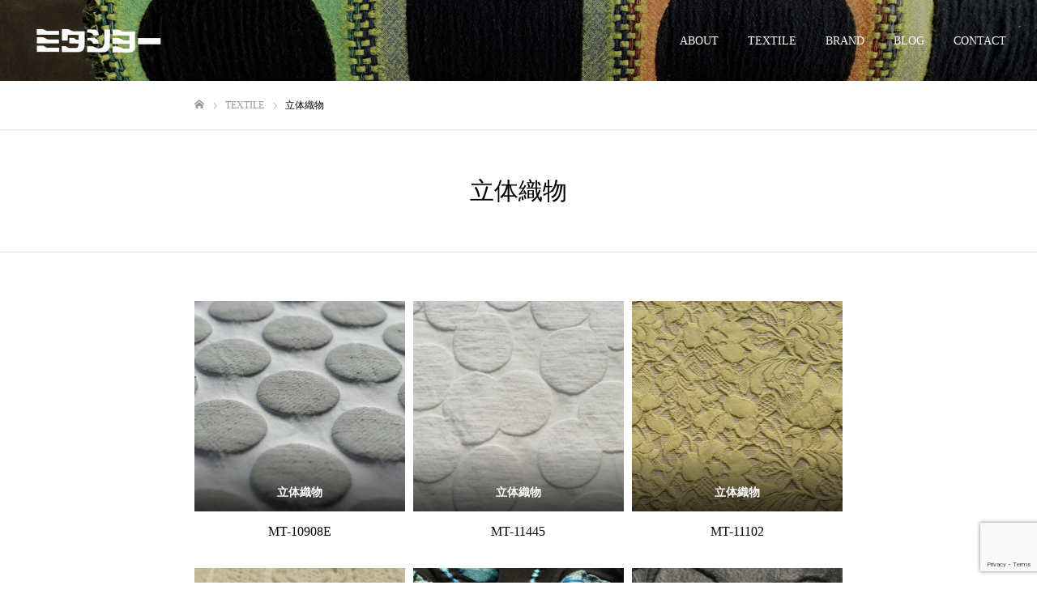

--- FILE ---
content_type: text/html; charset=UTF-8
request_url: https://mitasho.com/landmark/%E7%AB%8B%E4%BD%93%E7%B9%94%E7%89%A9/
body_size: 9890
content:
<!DOCTYPE html>
<html class="pc" lang="ja">
<head>
<meta charset="UTF-8">
<!--[if IE]><meta http-equiv="X-UA-Compatible" content="IE=edge"><![endif]-->
<meta name="viewport" content="width=device-width">
<meta name="format-detection" content="telephone=no">
<title>立体織物 | ランドマーク | ミタショー</title>
<meta name="description" content="繊都 桐生市の老舗織物メーカーのホームページ">
<link rel="pingback" href="https://mitasho.com/xmlrpc.php">
<meta name='robots' content='max-image-preview:large' />
<link rel='dns-prefetch' href='//webfonts.xserver.jp' />
<link rel='dns-prefetch' href='//www.google.com' />
<link rel="alternate" type="application/rss+xml" title="ミタショー &raquo; フィード" href="https://mitasho.com/feed/" />
<link rel="alternate" type="application/rss+xml" title="ミタショー &raquo; コメントフィード" href="https://mitasho.com/comments/feed/" />
<link rel="alternate" type="application/rss+xml" title="ミタショー &raquo; 立体織物 ランドマーク のフィード" href="https://mitasho.com/landmark/%e7%ab%8b%e4%bd%93%e7%b9%94%e7%89%a9/feed/" />
<style id='wp-img-auto-sizes-contain-inline-css' type='text/css'>
img:is([sizes=auto i],[sizes^="auto," i]){contain-intrinsic-size:3000px 1500px}
/*# sourceURL=wp-img-auto-sizes-contain-inline-css */
</style>
<link rel='stylesheet' id='style-css' href='https://mitasho.com/wp-content/themes/fake_tcd074/style.css?ver=1.8' type='text/css' media='all' />
<style id='wp-block-library-inline-css' type='text/css'>
:root{--wp-block-synced-color:#7a00df;--wp-block-synced-color--rgb:122,0,223;--wp-bound-block-color:var(--wp-block-synced-color);--wp-editor-canvas-background:#ddd;--wp-admin-theme-color:#007cba;--wp-admin-theme-color--rgb:0,124,186;--wp-admin-theme-color-darker-10:#006ba1;--wp-admin-theme-color-darker-10--rgb:0,107,160.5;--wp-admin-theme-color-darker-20:#005a87;--wp-admin-theme-color-darker-20--rgb:0,90,135;--wp-admin-border-width-focus:2px}@media (min-resolution:192dpi){:root{--wp-admin-border-width-focus:1.5px}}.wp-element-button{cursor:pointer}:root .has-very-light-gray-background-color{background-color:#eee}:root .has-very-dark-gray-background-color{background-color:#313131}:root .has-very-light-gray-color{color:#eee}:root .has-very-dark-gray-color{color:#313131}:root .has-vivid-green-cyan-to-vivid-cyan-blue-gradient-background{background:linear-gradient(135deg,#00d084,#0693e3)}:root .has-purple-crush-gradient-background{background:linear-gradient(135deg,#34e2e4,#4721fb 50%,#ab1dfe)}:root .has-hazy-dawn-gradient-background{background:linear-gradient(135deg,#faaca8,#dad0ec)}:root .has-subdued-olive-gradient-background{background:linear-gradient(135deg,#fafae1,#67a671)}:root .has-atomic-cream-gradient-background{background:linear-gradient(135deg,#fdd79a,#004a59)}:root .has-nightshade-gradient-background{background:linear-gradient(135deg,#330968,#31cdcf)}:root .has-midnight-gradient-background{background:linear-gradient(135deg,#020381,#2874fc)}:root{--wp--preset--font-size--normal:16px;--wp--preset--font-size--huge:42px}.has-regular-font-size{font-size:1em}.has-larger-font-size{font-size:2.625em}.has-normal-font-size{font-size:var(--wp--preset--font-size--normal)}.has-huge-font-size{font-size:var(--wp--preset--font-size--huge)}.has-text-align-center{text-align:center}.has-text-align-left{text-align:left}.has-text-align-right{text-align:right}.has-fit-text{white-space:nowrap!important}#end-resizable-editor-section{display:none}.aligncenter{clear:both}.items-justified-left{justify-content:flex-start}.items-justified-center{justify-content:center}.items-justified-right{justify-content:flex-end}.items-justified-space-between{justify-content:space-between}.screen-reader-text{border:0;clip-path:inset(50%);height:1px;margin:-1px;overflow:hidden;padding:0;position:absolute;width:1px;word-wrap:normal!important}.screen-reader-text:focus{background-color:#ddd;clip-path:none;color:#444;display:block;font-size:1em;height:auto;left:5px;line-height:normal;padding:15px 23px 14px;text-decoration:none;top:5px;width:auto;z-index:100000}html :where(.has-border-color){border-style:solid}html :where([style*=border-top-color]){border-top-style:solid}html :where([style*=border-right-color]){border-right-style:solid}html :where([style*=border-bottom-color]){border-bottom-style:solid}html :where([style*=border-left-color]){border-left-style:solid}html :where([style*=border-width]){border-style:solid}html :where([style*=border-top-width]){border-top-style:solid}html :where([style*=border-right-width]){border-right-style:solid}html :where([style*=border-bottom-width]){border-bottom-style:solid}html :where([style*=border-left-width]){border-left-style:solid}html :where(img[class*=wp-image-]){height:auto;max-width:100%}:where(figure){margin:0 0 1em}html :where(.is-position-sticky){--wp-admin--admin-bar--position-offset:var(--wp-admin--admin-bar--height,0px)}@media screen and (max-width:600px){html :where(.is-position-sticky){--wp-admin--admin-bar--position-offset:0px}}

/*# sourceURL=wp-block-library-inline-css */
</style><style id='global-styles-inline-css' type='text/css'>
:root{--wp--preset--aspect-ratio--square: 1;--wp--preset--aspect-ratio--4-3: 4/3;--wp--preset--aspect-ratio--3-4: 3/4;--wp--preset--aspect-ratio--3-2: 3/2;--wp--preset--aspect-ratio--2-3: 2/3;--wp--preset--aspect-ratio--16-9: 16/9;--wp--preset--aspect-ratio--9-16: 9/16;--wp--preset--color--black: #000000;--wp--preset--color--cyan-bluish-gray: #abb8c3;--wp--preset--color--white: #ffffff;--wp--preset--color--pale-pink: #f78da7;--wp--preset--color--vivid-red: #cf2e2e;--wp--preset--color--luminous-vivid-orange: #ff6900;--wp--preset--color--luminous-vivid-amber: #fcb900;--wp--preset--color--light-green-cyan: #7bdcb5;--wp--preset--color--vivid-green-cyan: #00d084;--wp--preset--color--pale-cyan-blue: #8ed1fc;--wp--preset--color--vivid-cyan-blue: #0693e3;--wp--preset--color--vivid-purple: #9b51e0;--wp--preset--gradient--vivid-cyan-blue-to-vivid-purple: linear-gradient(135deg,rgb(6,147,227) 0%,rgb(155,81,224) 100%);--wp--preset--gradient--light-green-cyan-to-vivid-green-cyan: linear-gradient(135deg,rgb(122,220,180) 0%,rgb(0,208,130) 100%);--wp--preset--gradient--luminous-vivid-amber-to-luminous-vivid-orange: linear-gradient(135deg,rgb(252,185,0) 0%,rgb(255,105,0) 100%);--wp--preset--gradient--luminous-vivid-orange-to-vivid-red: linear-gradient(135deg,rgb(255,105,0) 0%,rgb(207,46,46) 100%);--wp--preset--gradient--very-light-gray-to-cyan-bluish-gray: linear-gradient(135deg,rgb(238,238,238) 0%,rgb(169,184,195) 100%);--wp--preset--gradient--cool-to-warm-spectrum: linear-gradient(135deg,rgb(74,234,220) 0%,rgb(151,120,209) 20%,rgb(207,42,186) 40%,rgb(238,44,130) 60%,rgb(251,105,98) 80%,rgb(254,248,76) 100%);--wp--preset--gradient--blush-light-purple: linear-gradient(135deg,rgb(255,206,236) 0%,rgb(152,150,240) 100%);--wp--preset--gradient--blush-bordeaux: linear-gradient(135deg,rgb(254,205,165) 0%,rgb(254,45,45) 50%,rgb(107,0,62) 100%);--wp--preset--gradient--luminous-dusk: linear-gradient(135deg,rgb(255,203,112) 0%,rgb(199,81,192) 50%,rgb(65,88,208) 100%);--wp--preset--gradient--pale-ocean: linear-gradient(135deg,rgb(255,245,203) 0%,rgb(182,227,212) 50%,rgb(51,167,181) 100%);--wp--preset--gradient--electric-grass: linear-gradient(135deg,rgb(202,248,128) 0%,rgb(113,206,126) 100%);--wp--preset--gradient--midnight: linear-gradient(135deg,rgb(2,3,129) 0%,rgb(40,116,252) 100%);--wp--preset--font-size--small: 13px;--wp--preset--font-size--medium: 20px;--wp--preset--font-size--large: 36px;--wp--preset--font-size--x-large: 42px;--wp--preset--spacing--20: 0.44rem;--wp--preset--spacing--30: 0.67rem;--wp--preset--spacing--40: 1rem;--wp--preset--spacing--50: 1.5rem;--wp--preset--spacing--60: 2.25rem;--wp--preset--spacing--70: 3.38rem;--wp--preset--spacing--80: 5.06rem;--wp--preset--shadow--natural: 6px 6px 9px rgba(0, 0, 0, 0.2);--wp--preset--shadow--deep: 12px 12px 50px rgba(0, 0, 0, 0.4);--wp--preset--shadow--sharp: 6px 6px 0px rgba(0, 0, 0, 0.2);--wp--preset--shadow--outlined: 6px 6px 0px -3px rgb(255, 255, 255), 6px 6px rgb(0, 0, 0);--wp--preset--shadow--crisp: 6px 6px 0px rgb(0, 0, 0);}:where(.is-layout-flex){gap: 0.5em;}:where(.is-layout-grid){gap: 0.5em;}body .is-layout-flex{display: flex;}.is-layout-flex{flex-wrap: wrap;align-items: center;}.is-layout-flex > :is(*, div){margin: 0;}body .is-layout-grid{display: grid;}.is-layout-grid > :is(*, div){margin: 0;}:where(.wp-block-columns.is-layout-flex){gap: 2em;}:where(.wp-block-columns.is-layout-grid){gap: 2em;}:where(.wp-block-post-template.is-layout-flex){gap: 1.25em;}:where(.wp-block-post-template.is-layout-grid){gap: 1.25em;}.has-black-color{color: var(--wp--preset--color--black) !important;}.has-cyan-bluish-gray-color{color: var(--wp--preset--color--cyan-bluish-gray) !important;}.has-white-color{color: var(--wp--preset--color--white) !important;}.has-pale-pink-color{color: var(--wp--preset--color--pale-pink) !important;}.has-vivid-red-color{color: var(--wp--preset--color--vivid-red) !important;}.has-luminous-vivid-orange-color{color: var(--wp--preset--color--luminous-vivid-orange) !important;}.has-luminous-vivid-amber-color{color: var(--wp--preset--color--luminous-vivid-amber) !important;}.has-light-green-cyan-color{color: var(--wp--preset--color--light-green-cyan) !important;}.has-vivid-green-cyan-color{color: var(--wp--preset--color--vivid-green-cyan) !important;}.has-pale-cyan-blue-color{color: var(--wp--preset--color--pale-cyan-blue) !important;}.has-vivid-cyan-blue-color{color: var(--wp--preset--color--vivid-cyan-blue) !important;}.has-vivid-purple-color{color: var(--wp--preset--color--vivid-purple) !important;}.has-black-background-color{background-color: var(--wp--preset--color--black) !important;}.has-cyan-bluish-gray-background-color{background-color: var(--wp--preset--color--cyan-bluish-gray) !important;}.has-white-background-color{background-color: var(--wp--preset--color--white) !important;}.has-pale-pink-background-color{background-color: var(--wp--preset--color--pale-pink) !important;}.has-vivid-red-background-color{background-color: var(--wp--preset--color--vivid-red) !important;}.has-luminous-vivid-orange-background-color{background-color: var(--wp--preset--color--luminous-vivid-orange) !important;}.has-luminous-vivid-amber-background-color{background-color: var(--wp--preset--color--luminous-vivid-amber) !important;}.has-light-green-cyan-background-color{background-color: var(--wp--preset--color--light-green-cyan) !important;}.has-vivid-green-cyan-background-color{background-color: var(--wp--preset--color--vivid-green-cyan) !important;}.has-pale-cyan-blue-background-color{background-color: var(--wp--preset--color--pale-cyan-blue) !important;}.has-vivid-cyan-blue-background-color{background-color: var(--wp--preset--color--vivid-cyan-blue) !important;}.has-vivid-purple-background-color{background-color: var(--wp--preset--color--vivid-purple) !important;}.has-black-border-color{border-color: var(--wp--preset--color--black) !important;}.has-cyan-bluish-gray-border-color{border-color: var(--wp--preset--color--cyan-bluish-gray) !important;}.has-white-border-color{border-color: var(--wp--preset--color--white) !important;}.has-pale-pink-border-color{border-color: var(--wp--preset--color--pale-pink) !important;}.has-vivid-red-border-color{border-color: var(--wp--preset--color--vivid-red) !important;}.has-luminous-vivid-orange-border-color{border-color: var(--wp--preset--color--luminous-vivid-orange) !important;}.has-luminous-vivid-amber-border-color{border-color: var(--wp--preset--color--luminous-vivid-amber) !important;}.has-light-green-cyan-border-color{border-color: var(--wp--preset--color--light-green-cyan) !important;}.has-vivid-green-cyan-border-color{border-color: var(--wp--preset--color--vivid-green-cyan) !important;}.has-pale-cyan-blue-border-color{border-color: var(--wp--preset--color--pale-cyan-blue) !important;}.has-vivid-cyan-blue-border-color{border-color: var(--wp--preset--color--vivid-cyan-blue) !important;}.has-vivid-purple-border-color{border-color: var(--wp--preset--color--vivid-purple) !important;}.has-vivid-cyan-blue-to-vivid-purple-gradient-background{background: var(--wp--preset--gradient--vivid-cyan-blue-to-vivid-purple) !important;}.has-light-green-cyan-to-vivid-green-cyan-gradient-background{background: var(--wp--preset--gradient--light-green-cyan-to-vivid-green-cyan) !important;}.has-luminous-vivid-amber-to-luminous-vivid-orange-gradient-background{background: var(--wp--preset--gradient--luminous-vivid-amber-to-luminous-vivid-orange) !important;}.has-luminous-vivid-orange-to-vivid-red-gradient-background{background: var(--wp--preset--gradient--luminous-vivid-orange-to-vivid-red) !important;}.has-very-light-gray-to-cyan-bluish-gray-gradient-background{background: var(--wp--preset--gradient--very-light-gray-to-cyan-bluish-gray) !important;}.has-cool-to-warm-spectrum-gradient-background{background: var(--wp--preset--gradient--cool-to-warm-spectrum) !important;}.has-blush-light-purple-gradient-background{background: var(--wp--preset--gradient--blush-light-purple) !important;}.has-blush-bordeaux-gradient-background{background: var(--wp--preset--gradient--blush-bordeaux) !important;}.has-luminous-dusk-gradient-background{background: var(--wp--preset--gradient--luminous-dusk) !important;}.has-pale-ocean-gradient-background{background: var(--wp--preset--gradient--pale-ocean) !important;}.has-electric-grass-gradient-background{background: var(--wp--preset--gradient--electric-grass) !important;}.has-midnight-gradient-background{background: var(--wp--preset--gradient--midnight) !important;}.has-small-font-size{font-size: var(--wp--preset--font-size--small) !important;}.has-medium-font-size{font-size: var(--wp--preset--font-size--medium) !important;}.has-large-font-size{font-size: var(--wp--preset--font-size--large) !important;}.has-x-large-font-size{font-size: var(--wp--preset--font-size--x-large) !important;}
/*# sourceURL=global-styles-inline-css */
</style>

<style id='classic-theme-styles-inline-css' type='text/css'>
/*! This file is auto-generated */
.wp-block-button__link{color:#fff;background-color:#32373c;border-radius:9999px;box-shadow:none;text-decoration:none;padding:calc(.667em + 2px) calc(1.333em + 2px);font-size:1.125em}.wp-block-file__button{background:#32373c;color:#fff;text-decoration:none}
/*# sourceURL=/wp-includes/css/classic-themes.min.css */
</style>
<link rel='stylesheet' id='contact-form-7-css' href='https://mitasho.com/wp-content/plugins/contact-form-7/includes/css/styles.css?ver=5.4.1' type='text/css' media='all' />
<script type="text/javascript" src="https://mitasho.com/wp-includes/js/jquery/jquery.min.js?ver=3.7.1" id="jquery-core-js"></script>
<script type="text/javascript" src="https://mitasho.com/wp-includes/js/jquery/jquery-migrate.min.js?ver=3.4.1" id="jquery-migrate-js"></script>
<script type="text/javascript" src="//webfonts.xserver.jp/js/xserverv3.js?fadein=0&amp;ver=2.0.8" id="typesquare_std-js"></script>
<link rel="https://api.w.org/" href="https://mitasho.com/wp-json/" />
<link rel="stylesheet" href="https://mitasho.com/wp-content/themes/fake_tcd074/css/design-plus.css?ver=1.8">
<link rel="stylesheet" href="https://mitasho.com/wp-content/themes/fake_tcd074/css/sns-botton.css?ver=1.8">
<link rel="stylesheet" media="screen and (max-width:1050px)" href="https://mitasho.com/wp-content/themes/fake_tcd074/css/responsive.css?ver=1.8">
<link rel="stylesheet" media="screen and (max-width:1050px)" href="https://mitasho.com/wp-content/themes/fake_tcd074/css/footer-bar.css?ver=1.8">

<script src="https://mitasho.com/wp-content/themes/fake_tcd074/js/jquery.easing.1.4.js?ver=1.8"></script>
<script src="https://mitasho.com/wp-content/themes/fake_tcd074/js/jscript.js?ver=1.8"></script>
<script src="https://mitasho.com/wp-content/themes/fake_tcd074/js/comment.js?ver=1.8"></script>

<link rel="stylesheet" href="https://mitasho.com/wp-content/themes/fake_tcd074/js/simplebar.css?ver=1.8">
<script src="https://mitasho.com/wp-content/themes/fake_tcd074/js/simplebar.min.js?ver=1.8"></script>



<style type="text/css">

body, input, textarea { font-family: "Times New Roman" , "游明朝" , "Yu Mincho" , "游明朝体" , "YuMincho" , "ヒラギノ明朝 Pro W3" , "Hiragino Mincho Pro" , "HiraMinProN-W3" , "HGS明朝E" , "ＭＳ Ｐ明朝" , "MS PMincho" , serif; }

.rich_font, .p-vertical { font-family: "Times New Roman" , "游明朝" , "Yu Mincho" , "游明朝体" , "YuMincho" , "ヒラギノ明朝 Pro W3" , "Hiragino Mincho Pro" , "HiraMinProN-W3" , "HGS明朝E" , "ＭＳ Ｐ明朝" , "MS PMincho" , serif; font-weight:500; }

.rich_font_type1 { font-family: Arial, "Hiragino Kaku Gothic ProN", "ヒラギノ角ゴ ProN W3", "メイリオ", Meiryo, sans-serif; }
.rich_font_type2 { font-family: "Hiragino Sans", "ヒラギノ角ゴ ProN", "Hiragino Kaku Gothic ProN", "游ゴシック", YuGothic, "メイリオ", Meiryo, sans-serif; font-weight:500; }
.rich_font_type3 { font-family: "Times New Roman" , "游明朝" , "Yu Mincho" , "游明朝体" , "YuMincho" , "ヒラギノ明朝 Pro W3" , "Hiragino Mincho Pro" , "HiraMinProN-W3" , "HGS明朝E" , "ＭＳ Ｐ明朝" , "MS PMincho" , serif; font-weight:500; }


#header, #header a, #menu_button:before { color:#ffffff; }
#header a:hover, #menu_button:hover:before { color:rgba(255,255,255,0.5); }
#header.active, .header_fix #header, .header_fix_mobile #header {
  color:#ffffff;
  background:rgba(10,10,10,1);
}
#header.active a, .header_fix #header a, .header_fix_mobile #header a, .header_fix_mobile #menu_button:before { color:#ffffff; }
#header.active a:hover, .header_fix #header a:hover, .header_fix_mobile #header a:hover, .header_fix_mobile #menu_button:hover:before { color:#bcbcbc; }
@media screen and (max-width:1050px) {
  #header {
    color:#ffffff;
    background:rgba(10,10,10,1);
  }
  #header a, #menu_button:before { color:#ffffff; }
  #header a:hover, #menu_button:hover:before { color:#bcbcbc; }
}

#global_menu > ul > li > a { color:#ffffff; }
#global_menu > ul > li > a:hover { color:rgba(255,255,255,0.5); }
#global_menu > ul > li a.active, #global_menu > ul > li.active_button > a { color:#bcbcbc; }
#global_menu ul ul a { color:#FFFFFF !important; background:#000000; }
#global_menu ul ul a:hover { background:#333333; }

#drawer_menu { background:#222222; }
#mobile_menu a { color:#ffffff; background:#222222; border-bottom:1px solid #444444; }
#mobile_menu li li a { background:#333333; }
#mobile_menu a:hover, #drawer_menu .close_button:hover, #mobile_menu .child_menu_button:hover { color:#ffffff; background:#ff4b54; }

.megamenu_blog_list { background:#000000; }
.megamenu_blog_list_inner { border-color:rgba(255,255,255,0.3); }
.megamenu_blog_list .menu_area a, .megamenu_blog_list .menu_area a:hover, .megamenu_blog_list .menu_area li.active a, .megamenu_blog_list .post_list li .title { color:#ffffff !important; }
.megamenu_blog_list .menu_area a:hover, .megamenu_blog_list .menu_area li.active a, .megamenu_blog_list .post_list { background:#333333; }
.megamenu_blog_list .post_list li .overlay {
  background: -webkit-linear-gradient(top, transparent, rgba(0,0,0,0.5));
  background: linear-gradient(to bottom, transparent, rgba(0,0,0,0.5));
}
#footer_banner .item1 a { color:#ffffff !important; }
#footer_banner .item1 .title { font-size:24px; }
#footer_banner .item1 .desc { font-size:14px; }
#footer_banner .item1 .overlay { background:rgba(0,0,0,0.3); }
@media screen and (max-width:650px) {
  #footer_banner .item1 .title { font-size:20px; }
  #footer_banner .item1 .desc { font-size:12px; }
}
#footer_banner .item2 a { color:#ffffff !important; }
#footer_banner .item2 .title { font-size:24px; }
#footer_banner .item2 .desc { font-size:14px; }
#footer_banner .item2 .overlay { background:rgba(0,0,0,0.3); }
@media screen and (max-width:650px) {
  #footer_banner .item2 .title { font-size:20px; }
  #footer_banner .item2 .desc { font-size:12px; }
}
#footer_banner .item3 a { color:#ffffff !important; }
#footer_banner .item3 .title { font-size:24px; }
#footer_banner .item3 .desc { font-size:14px; }
#footer_banner .item3 .overlay { background:rgba(0,0,0,0.3); }
@media screen and (max-width:650px) {
  #footer_banner .item3 .title { font-size:20px; }
  #footer_banner .item3 .desc { font-size:12px; }
}
#footer_banner .item4 a { color:#ffffff !important; }
#footer_banner .item4 .title { font-size:24px; }
#footer_banner .item4 .desc { font-size:14px; }
#footer_banner .item4 .overlay { background:rgba(0,0,0,0.3); }
@media screen and (max-width:650px) {
  #footer_banner .item4 .title { font-size:20px; }
  #footer_banner .item4 .desc { font-size:12px; }
}
.work_list .item .title { font-size:16px; }
.work_list .category {
  font-size:14px; color:#ffffff;
  background: -webkit-linear-gradient(top, transparent, rgba(0,0,0,0.7));
  background: linear-gradient(to bottom, transparent, rgba(0,0,0,0.7));
}
@media screen and (max-width:650px) {
  .work_list .item .title { font-size:14px; }
  .work_list .category { font-size:12px; }
}
body.single .post_content { font-size:16px; }
#page_header_catch .catch { font-size:50px; color:#FFFFFF; }
#page_header_catch .desc { font-size:16px; color:#FFFFFF; }
#tab_button_list li span { font-size:14px; }
#archive_catch h2 { font-size:30px; }
#blog_list .title { font-size:26px; }
#blog_list .excerpt { font-size:16px; }
#blog_list a .title_area { color:#ffffff !important; }
#blog_list a:hover .title_area { color:#cccccc !important; }
#blog_list .category a, #single_category a { color:#FFFFFF; background:#000000; }
#blog_list .category a:hover, #single_category a:hover { color:#FFFFFF; background:#333333; }
#blog_list .overlay {
  background: -webkit-linear-gradient(top, transparent, rgba(0,0,0,0.5));
  background: linear-gradient(to bottom, transparent, rgba(0,0,0,0.5));
}
#post_title_area .title { font-size:32px; }
@media screen and (max-width:650px) {
  body.single .post_content { font-size:14px; }
  #page_header_catch .catch { font-size:30px; }
  #page_header_catch .desc { font-size:14px; }
  #tab_button_list li span { font-size:12px; }
  #archive_catch h2 { font-size:20px; }
  #blog_list .title { font-size:20px; }
  #blog_list .excerpt { font-size:13px; }
  #post_title_area .title { font-size:20px; }
  #related_post .headline { font-size:16px; }
}
#archive_catch h2 { font-size:30px; }
#archive_desc p { font-size:16px; }
@media screen and (max-width:650px) {
  #archive_catch h2 { font-size:20px; }
  #archive_desc p { font-size:13px; }
}

.author_profile a.avatar img, .animate_image img, .animate_background .image {
  width:100%; height:auto;
  -webkit-transition: transform  0.75s ease;
  transition: transform  0.75s ease;
}
.author_profile a.avatar:hover img, .animate_image:hover img, .animate_background:hover .image {
  -webkit-transform: scale(1.2);
  transform: scale(1.2);
}




a { color:#000; }

#comment_headline, .tcd_category_list a:hover, .tcd_category_list .child_menu_button:hover, .side_headline, #faq_category li a:hover, #faq_category li.active a, #archive_service .bottom_area .sub_category li a:hover,
  #side_service_category_list a:hover, #side_service_category_list li.active > a, #side_faq_category_list a:hover, #side_faq_category_list li.active a, #side_staff_list a:hover, #side_staff_list li.active a, .cf_data_list li a:hover,
    #side_campaign_category_list a:hover, #side_campaign_category_list li.active a, #side_clinic_list a:hover, #side_clinic_list li.active a
{ color: #000000; }

#index_slider .search_button:hover input, #return_top a, #comment_tab li a:hover, #comment_tab li.active a, #comment_header #comment_closed p, #submit_comment:hover, #cancel_comment_reply a:hover, #p_readmore .button:hover,
  #wp-calendar td a:hover, #p_readmore .button, .page_navi span.current, .page_navi a:hover, #post_pagination p, #post_pagination a:hover, .c-pw__btn:hover
{ background-color: #000000; }

#guest_info input:focus, #comment_textarea textarea:focus, .c-pw__box-input:focus, .page_navi span.current, .page_navi a:hover, #post_pagination p, #post_pagination a:hover
{ border-color: #000000; }

#comment_tab li.active a:after, #comment_header #comment_closed p:after
{ border-color:#000000 transparent transparent transparent; }


#footer a:hover, .cardlink_title a:hover, #related_post .item a:hover, .comment a:hover, .comment_form_wrapper a:hover,
  #bread_crumb a:hover, #bread_crumb li.home a:hover:after, .author_profile a:hover, .author_profile .author_link li a:hover:before, #post_meta_bottom a:hover,
    #recent_news a.link:hover, #recent_news .link:hover:after, #recent_news li a:hover .title, #searchform .submit_button:hover:before, .styled_post_list1 a:hover .title_area, .styled_post_list1 a:hover .date, .p-dropdown__title:hover:after, .p-dropdown__list li a:hover
{ color: #333333; }
#post_pagination a:hover, #p_readmore .button:hover, #return_top a:hover
{ background-color: #333333; }
.post_content a { color: #000000; }
.post_content a:hover { color:#999999; }
#site_wrap { display:none; }
#site_loader_overlay {
  background:#ffffff;
  opacity: 1;
  position: fixed;
  top: 0px;
  left: 0px;
  width: 100%;
  height: 100%;
  width: 100vw;
  height: 100vh;
  z-index: 99999;
}
#site_loader_animation {
  width: 48px;
  height: 48px;
  font-size: 10px;
  text-indent: -9999em;
  position: fixed;
  top: 0;
  left: 0;
	right: 0;
	bottom: 0;
	margin: auto;
  border: 3px solid rgba(0,0,0,0.2);
  border-top-color: #000000;
  border-radius: 50%;
  -webkit-animation: loading-circle 1.1s infinite linear;
  animation: loading-circle 1.1s infinite linear;
}
@-webkit-keyframes loading-circle {
  0% { -webkit-transform: rotate(0deg); transform: rotate(0deg); }
  100% { -webkit-transform: rotate(360deg); transform: rotate(360deg); }
}
@media only screen and (max-width: 767px) {
	#site_loader_animation { width: 30px; height: 30px; }
}
@keyframes loading-circle {
  0% { -webkit-transform: rotate(0deg); transform: rotate(0deg); }
  100% { -webkit-transform: rotate(360deg); transform: rotate(360deg); }
}


</style>

</head>
<body id="body" class="archive tax-landmark term-73 wp-theme-fake_tcd074 hide_desc_mobile">


<div id="container">

 <header id="header" class="animate_pc">

  <div id="header_logo">
   
<h2 class="logo">
 <a href="https://mitasho.com/" title="ミタショー">
    <img class="pc_logo_image type1" src="https://mitasho.com/wp-content/uploads/2021/04/75に変更済み-ミタショーロゴ-2.png?1768759701" alt="ミタショー" title="ミタショー" width="163" height="38" />
  <img class="pc_logo_image type2" src="https://mitasho.com/wp-content/uploads/2021/04/75に変更済み-ミタショーロゴ-2.png?1768759701" alt="ミタショー" title="ミタショー" width="163" height="38" />
      <img class="mobile_logo_image" src="https://mitasho.com/wp-content/uploads/2021/04/50に変更済み-ミタショーロゴ-2.png?1768759701" alt="ミタショー" title="ミタショー" width="109" height="25" />
   </a>
</h2>

             </div>

    <a href="#" id="menu_button"><span>メニュー</span></a>
  
    <nav id="global_menu">
   <ul id="menu-%e3%82%b5%e3%83%b3%e3%83%97%e3%83%ab%e3%83%a1%e3%83%8b%e3%83%a5%e3%83%bc" class="menu"><li id="menu-item-36" class="menu-item menu-item-type-custom menu-item-object-custom menu-item-36"><a href="https://mitasho.com/about/">ABOUT</a></li>
<li id="menu-item-895" class="menu-item menu-item-type-custom menu-item-object-custom menu-item-895"><a href="https://mitasho.com/textile/">TEXTILE</a></li>
<li id="menu-item-43" class="menu-item menu-item-type-custom menu-item-object-custom menu-item-has-children menu-item-43"><a href="https://mitasho.com/brand/">BRAND</a>
<ul class="sub-menu">
	<li id="menu-item-135" class="menu-item menu-item-type-custom menu-item-object-custom menu-item-135"><a href="https://mitasho.com/aya/">布マスク「彩-AYA-」</a></li>
	<li id="menu-item-134" class="menu-item menu-item-type-custom menu-item-object-custom menu-item-134"><a href="https://mitasho.com/osamu-mita/">OSAMU MITA</a></li>
	<li id="menu-item-868" class="menu-item menu-item-type-custom menu-item-object-custom menu-item-868"><a href="https://mitasho.com/rafu-collection/">RA＋FU collection</a></li>
</ul>
</li>
<li id="menu-item-42" class="menu-item menu-item-type-custom menu-item-object-custom menu-item-has-children menu-item-42"><a href="https://mitasho.com/blog/">BLOG</a>
<ul class="sub-menu">
	<li id="menu-item-930" class="menu-item menu-item-type-taxonomy menu-item-object-category menu-item-930"><a href="https://mitasho.com/category/news/">お知らせ</a></li>
	<li id="menu-item-715" class="menu-item menu-item-type-taxonomy menu-item-object-category menu-item-715"><a href="https://mitasho.com/category/osamu-mita/">OSAMU MITA</a></li>
</ul>
</li>
<li id="menu-item-44" class="menu-item menu-item-type-custom menu-item-object-custom menu-item-44"><a href="https://mitasho.com/contact/">CONTACT</a></li>
</ul>  </nav>
  
  
 </header>

 

<div id="page_header" class="small" style="background:url(https://mitasho.com/wp-content/uploads/2021/04/TEXTILE-TOP-scaled.jpg) no-repeat center top; background-size:cover;">
 <div class="overlay" style="background:rgba(0,0,0,0.3);"></div></div>

<div id="bread_crumb">

<ul class="clearfix" itemscope itemtype="http://schema.org/BreadcrumbList">
 <li itemprop="itemListElement" itemscope itemtype="http://schema.org/ListItem" class="home"><a itemprop="item" href="https://mitasho.com/"><span itemprop="name">ホーム</span></a><meta itemprop="position" content="1"></li>
 <li itemprop="itemListElement" itemscope itemtype="http://schema.org/ListItem"><a itemprop="item" href="https://mitasho.com/textile/"><span itemprop="name">TEXTILE</span></a><meta itemprop="position" content="2"></li>
 <li class="last" itemprop="itemListElement" itemscope itemtype="http://schema.org/ListItem"><span itemprop="name">立体織物</span><meta itemprop="position" content="3"></li>
</ul>

</div>

<div id="archive_catch">
 <h2 class="rich_font"><span>立体織物</span></h2>
</div>

<div id="category_work">

 
  <div class="work_list clearfix">
    <article class="item"">
   <a class="link animate_background" style="background:none;" href="https://mitasho.com/textile/mt-10908e/">
    <div class="image_wrap">
     <div class="image_wrap_inner">
            <div class="category">
       <span>立体織物</span>      </div>
            <div class="image" style="background:url(https://mitasho.com/wp-content/uploads/2021/04/DSC_0481-520x520.jpg) no-repeat center center; background-size:cover;"></div>
     </div>
    </div>
    <h3 class="title"><span>MT-10908E</span></h3>
   </a>
  </article>
    <article class="item"">
   <a class="link animate_background" style="background:none;" href="https://mitasho.com/textile/mt-11445/">
    <div class="image_wrap">
     <div class="image_wrap_inner">
            <div class="category">
       <span>立体織物</span>      </div>
            <div class="image" style="background:url(https://mitasho.com/wp-content/uploads/2021/04/DSC_0472-520x520.jpg) no-repeat center center; background-size:cover;"></div>
     </div>
    </div>
    <h3 class="title"><span>MT-11445</span></h3>
   </a>
  </article>
    <article class="item"">
   <a class="link animate_background" style="background:none;" href="https://mitasho.com/textile/mt-11102/">
    <div class="image_wrap">
     <div class="image_wrap_inner">
            <div class="category">
       <span>立体織物</span>      </div>
            <div class="image" style="background:url(https://mitasho.com/wp-content/uploads/2021/04/DSC_0460-520x520.jpg) no-repeat center center; background-size:cover;"></div>
     </div>
    </div>
    <h3 class="title"><span>MT-11102</span></h3>
   </a>
  </article>
    <article class="item"">
   <a class="link animate_background" style="background:none;" href="https://mitasho.com/textile/mt-1159/">
    <div class="image_wrap">
     <div class="image_wrap_inner">
            <div class="category">
       <span>立体織物</span>      </div>
            <div class="image" style="background:url(https://mitasho.com/wp-content/uploads/2021/04/DSC_0450-520x520.jpg) no-repeat center center; background-size:cover;"></div>
     </div>
    </div>
    <h3 class="title"><span>MT-1159</span></h3>
   </a>
  </article>
    <article class="item"">
   <a class="link animate_background" style="background:none;" href="https://mitasho.com/textile/mt-11574/">
    <div class="image_wrap">
     <div class="image_wrap_inner">
            <div class="category">
       <span>立体織物</span>      </div>
            <div class="image" style="background:url(https://mitasho.com/wp-content/uploads/2021/04/DSC_0432-520x520.jpg) no-repeat center center; background-size:cover;"></div>
     </div>
    </div>
    <h3 class="title"><span>MT-11574</span></h3>
   </a>
  </article>
    <article class="item"">
   <a class="link animate_background" style="background:none;" href="https://mitasho.com/textile/mt-11777d/">
    <div class="image_wrap">
     <div class="image_wrap_inner">
            <div class="category">
       <span>立体織物</span>      </div>
            <div class="image" style="background:url(https://mitasho.com/wp-content/uploads/2021/04/DSC_0426-520x520.jpg) no-repeat center center; background-size:cover;"></div>
     </div>
    </div>
    <h3 class="title"><span>MT-11777D</span></h3>
   </a>
  </article>
    <article class="item"">
   <a class="link animate_background" style="background:none;" href="https://mitasho.com/textile/mt-10869/">
    <div class="image_wrap">
     <div class="image_wrap_inner">
            <div class="category">
       <span>立体織物</span>      </div>
            <div class="image" style="background:url(https://mitasho.com/wp-content/uploads/2021/04/DSC_0421-520x520.jpg) no-repeat center center; background-size:cover;"></div>
     </div>
    </div>
    <h3 class="title"><span>MT-10869</span></h3>
   </a>
  </article>
    <article class="item"">
   <a class="link animate_background" style="background:none;" href="https://mitasho.com/textile/mt-11777g/">
    <div class="image_wrap">
     <div class="image_wrap_inner">
            <div class="category">
       <span>立体織物</span>      </div>
            <div class="image" style="background:url(https://mitasho.com/wp-content/uploads/2021/04/DSC_0418-520x520.jpg) no-repeat center center; background-size:cover;"></div>
     </div>
    </div>
    <h3 class="title"><span>MT-11777G</span></h3>
   </a>
  </article>
   </div><!-- END .work_list -->
 
</div><!-- END #category_work -->


 <footer id="footer">

  <div id="footer_inner">

      <div id="footer_banner" class="clearfix">
        <div class="item item1">
          <a class="link animate_background" href="https://mitasho.com/about/">
           <div class="caption">
              <h3 class="title rich_font">ABOUT</h3>
                     <p class="desc">ミタショーについて</p>
             </div>
            <div class="overlay"></div>
            <div class="image" style="background:url(https://mitasho.com/wp-content/uploads/2021/02/DSC_0101-scaled.jpg) no-repeat center center; background-size:cover;"></div>
     </a>
    </div>
        <div class="item item2">
          <a class="link animate_background" href="https://mitasho.com/textile/">
           <div class="caption">
              <h3 class="title rich_font">TEXTILE</h3>
                     <p class="desc">ミタショーで作る生地の一部紹介</p>
             </div>
            <div class="overlay"></div>
            <div class="image" style="background:url(https://mitasho.com/wp-content/uploads/2021/04/TEXTILE-TOP-scaled.jpg) no-repeat center center; background-size:cover;"></div>
     </a>
    </div>
        <div class="item item3">
          <a class="link animate_background" href="https://mitasho.com/brand/">
           <div class="caption">
              <h3 class="title rich_font">BRAND</h3>
                     <p class="desc">ミタショーのブランド紹介</p>
             </div>
            <div class="overlay"></div>
            <div class="image" style="background:url(https://mitasho.com/wp-content/uploads/2021/04/IMG_20210415_235501-scaled.jpg) no-repeat center center; background-size:cover;"></div>
     </a>
    </div>
        <div class="item item4">
          <a class="link animate_background" href="https://mitasho.com/blog/">
           <div class="caption">
              <h3 class="title rich_font">BLOG</h3>
                     <p class="desc">ブログとお知らせ</p>
             </div>
            <div class="overlay"></div>
            <div class="image" style="background:url(https://mitasho.com/wp-content/uploads/2021/04/IMG_20200605_183047-1-scaled.jpg) no-repeat center center; background-size:cover;"></div>
     </a>
    </div>
       </div><!-- END #footer_banner -->
   
      <div id="footer_logo">
    
<h3 class="logo">
 <a href="https://mitasho.com/" title="ミタショー">
    <img class="pc_logo_image" src="https://mitasho.com/wp-content/uploads/2021/02/ミタショーロゴ-1-e1615993920878.png?1768759701" alt="ミタショー" title="ミタショー" width="180" height="50" />
      <img class="mobile_logo_image" src="https://mitasho.com/wp-content/uploads/2021/02/ミタショーロゴ-1-e1615993920878.png?1768759701" alt="ミタショー" title="ミタショー" width="180" height="50" />
   </a>
</h3>

   </div>
   
   
         <ul id="footer_social_link" class="clearfix">
    <li class="facebook"><a href="https://www.facebook.com/mitasho1961/" rel="nofollow" target="_blank" title="Facebook"><span>Facebook</span></a></li>        <li class="insta"><a href="https://www.instagram.com/mitasho1961.textile/" rel="nofollow" target="_blank" title="Instagram"><span>Instagram</span></a></li>            <li class="contact"><a href="https://mitasho.com/contact/" rel="nofollow" target="_blank" title="Contact"><span>Contact</span></a></li>       </ul>
   
  </div><!-- END #footer_inner -->

      <div id="footer_menu" class="footer_menu">
   <ul id="menu-%e3%82%b5%e3%83%b3%e3%83%97%e3%83%ab%e3%83%a1%e3%83%8b%e3%83%a5%e3%83%bc-1" class="menu"><li class="menu-item menu-item-type-custom menu-item-object-custom menu-item-36"><a href="https://mitasho.com/about/">ABOUT</a></li>
<li class="menu-item menu-item-type-custom menu-item-object-custom menu-item-895"><a href="https://mitasho.com/textile/">TEXTILE</a></li>
<li class="menu-item menu-item-type-custom menu-item-object-custom menu-item-43"><a href="https://mitasho.com/brand/">BRAND</a></li>
<li class="menu-item menu-item-type-custom menu-item-object-custom menu-item-42"><a href="https://mitasho.com/blog/">BLOG</a></li>
<li class="menu-item menu-item-type-custom menu-item-object-custom menu-item-44"><a href="https://mitasho.com/contact/">CONTACT</a></li>
</ul>  </div>
  
  <div id="return_top">
   <a href="#body"><span>PAGE TOP</span></a>
  </div>

  <p id="copyright" style="background:#000000; color:#FFFFFF;">© 2021 Mitasho</p>

 </footer><!-- END #footer_bottom -->

 
</div><!-- #container -->

<div id="drawer_menu">
  <nav>
  <ul id="mobile_menu" class="menu"><li class="menu-item menu-item-type-custom menu-item-object-custom menu-item-36"><a href="https://mitasho.com/about/">ABOUT</a></li>
<li class="menu-item menu-item-type-custom menu-item-object-custom menu-item-895"><a href="https://mitasho.com/textile/">TEXTILE</a></li>
<li class="menu-item menu-item-type-custom menu-item-object-custom menu-item-has-children menu-item-43"><a href="https://mitasho.com/brand/">BRAND</a>
<ul class="sub-menu">
	<li class="menu-item menu-item-type-custom menu-item-object-custom menu-item-135"><a href="https://mitasho.com/aya/">布マスク「彩-AYA-」</a></li>
	<li class="menu-item menu-item-type-custom menu-item-object-custom menu-item-134"><a href="https://mitasho.com/osamu-mita/">OSAMU MITA</a></li>
	<li class="menu-item menu-item-type-custom menu-item-object-custom menu-item-868"><a href="https://mitasho.com/rafu-collection/">RA＋FU collection</a></li>
</ul>
</li>
<li class="menu-item menu-item-type-custom menu-item-object-custom menu-item-has-children menu-item-42"><a href="https://mitasho.com/blog/">BLOG</a>
<ul class="sub-menu">
	<li class="menu-item menu-item-type-taxonomy menu-item-object-category menu-item-930"><a href="https://mitasho.com/category/news/">お知らせ</a></li>
	<li class="menu-item menu-item-type-taxonomy menu-item-object-category menu-item-715"><a href="https://mitasho.com/category/osamu-mita/">OSAMU MITA</a></li>
</ul>
</li>
<li class="menu-item menu-item-type-custom menu-item-object-custom menu-item-44"><a href="https://mitasho.com/contact/">CONTACT</a></li>
</ul> </nav>
  <div id="mobile_banner">
   </div><!-- END #header_mobile_banner -->
</div>

<script>
jQuery(document).ready(function($){

    $('#tab_button_list').addClass('animate');

  var mqls = [
    window.matchMedia("(min-width: 1051px)"),
    window.matchMedia("(max-width: 651px)")
  ]
  function mediaqueryresponse(mql){
    if (mqls[0].matches){ // over 1051px
      if( $(body).hasClass('header_fix') ) {
        $('.animate_pc').each(function(){
          $(this).addClass('no_animate');
        });
      } else {
        $('.animate_pc').each(function(i){
          $(this).delay(i * 900).queue(function(next) {
            $(this).addClass('animate');
            next();
          });
        });
      }
          }
    if (mqls[1].matches){ // under 651px
      $('.animate_mobile').each(function(i){
        $(this).delay(i * 900).queue(function(next) {
          $(this).addClass('animate2');
          next();
        });
      });
          }
    if (!mqls[0].matches && !mqls[1].matches){ // between 652 ~ 1050
      $('.animate_pc').not('#header').each(function(i){
        $(this).delay(i * 900).queue(function(next) {
          $(this).addClass('animate');
          next();
        });
      });
          }
  }
  for (var i=0; i<mqls.length; i++){
    mediaqueryresponse(mqls[i])
    mqls[i].addListener(mediaqueryresponse)
  }


  
  
});
</script>


<script type="speculationrules">
{"prefetch":[{"source":"document","where":{"and":[{"href_matches":"/*"},{"not":{"href_matches":["/wp-*.php","/wp-admin/*","/wp-content/uploads/*","/wp-content/*","/wp-content/plugins/*","/wp-content/themes/fake_tcd074/*","/*\\?(.+)"]}},{"not":{"selector_matches":"a[rel~=\"nofollow\"]"}},{"not":{"selector_matches":".no-prefetch, .no-prefetch a"}}]},"eagerness":"conservative"}]}
</script>
<script type="text/javascript" src="https://mitasho.com/wp-includes/js/dist/vendor/wp-polyfill.min.js?ver=3.15.0" id="wp-polyfill-js"></script>
<script type="text/javascript" id="contact-form-7-js-extra">
/* <![CDATA[ */
var wpcf7 = {"api":{"root":"https://mitasho.com/wp-json/","namespace":"contact-form-7/v1"}};
//# sourceURL=contact-form-7-js-extra
/* ]]> */
</script>
<script type="text/javascript" src="https://mitasho.com/wp-content/plugins/contact-form-7/includes/js/index.js?ver=5.4.1" id="contact-form-7-js"></script>
<script type="text/javascript" src="https://www.google.com/recaptcha/api.js?render=6LcCw9EaAAAAAP9PrGfKjgFAQwwCRsuIZjpxrhOx&amp;ver=3.0" id="google-recaptcha-js"></script>
<script type="text/javascript" id="wpcf7-recaptcha-js-extra">
/* <![CDATA[ */
var wpcf7_recaptcha = {"sitekey":"6LcCw9EaAAAAAP9PrGfKjgFAQwwCRsuIZjpxrhOx","actions":{"homepage":"homepage","contactform":"contactform"}};
//# sourceURL=wpcf7-recaptcha-js-extra
/* ]]> */
</script>
<script type="text/javascript" src="https://mitasho.com/wp-content/plugins/contact-form-7/modules/recaptcha/index.js?ver=5.4.1" id="wpcf7-recaptcha-js"></script>
<script src="https://mitasho.com/wp-content/themes/fake_tcd074/js/parallax.js?ver=1.8"></script>
</body>
</html>

--- FILE ---
content_type: text/html; charset=utf-8
request_url: https://www.google.com/recaptcha/api2/anchor?ar=1&k=6LcCw9EaAAAAAP9PrGfKjgFAQwwCRsuIZjpxrhOx&co=aHR0cHM6Ly9taXRhc2hvLmNvbTo0NDM.&hl=en&v=PoyoqOPhxBO7pBk68S4YbpHZ&size=invisible&anchor-ms=20000&execute-ms=30000&cb=2hq63yyknv0
body_size: 48715
content:
<!DOCTYPE HTML><html dir="ltr" lang="en"><head><meta http-equiv="Content-Type" content="text/html; charset=UTF-8">
<meta http-equiv="X-UA-Compatible" content="IE=edge">
<title>reCAPTCHA</title>
<style type="text/css">
/* cyrillic-ext */
@font-face {
  font-family: 'Roboto';
  font-style: normal;
  font-weight: 400;
  font-stretch: 100%;
  src: url(//fonts.gstatic.com/s/roboto/v48/KFO7CnqEu92Fr1ME7kSn66aGLdTylUAMa3GUBHMdazTgWw.woff2) format('woff2');
  unicode-range: U+0460-052F, U+1C80-1C8A, U+20B4, U+2DE0-2DFF, U+A640-A69F, U+FE2E-FE2F;
}
/* cyrillic */
@font-face {
  font-family: 'Roboto';
  font-style: normal;
  font-weight: 400;
  font-stretch: 100%;
  src: url(//fonts.gstatic.com/s/roboto/v48/KFO7CnqEu92Fr1ME7kSn66aGLdTylUAMa3iUBHMdazTgWw.woff2) format('woff2');
  unicode-range: U+0301, U+0400-045F, U+0490-0491, U+04B0-04B1, U+2116;
}
/* greek-ext */
@font-face {
  font-family: 'Roboto';
  font-style: normal;
  font-weight: 400;
  font-stretch: 100%;
  src: url(//fonts.gstatic.com/s/roboto/v48/KFO7CnqEu92Fr1ME7kSn66aGLdTylUAMa3CUBHMdazTgWw.woff2) format('woff2');
  unicode-range: U+1F00-1FFF;
}
/* greek */
@font-face {
  font-family: 'Roboto';
  font-style: normal;
  font-weight: 400;
  font-stretch: 100%;
  src: url(//fonts.gstatic.com/s/roboto/v48/KFO7CnqEu92Fr1ME7kSn66aGLdTylUAMa3-UBHMdazTgWw.woff2) format('woff2');
  unicode-range: U+0370-0377, U+037A-037F, U+0384-038A, U+038C, U+038E-03A1, U+03A3-03FF;
}
/* math */
@font-face {
  font-family: 'Roboto';
  font-style: normal;
  font-weight: 400;
  font-stretch: 100%;
  src: url(//fonts.gstatic.com/s/roboto/v48/KFO7CnqEu92Fr1ME7kSn66aGLdTylUAMawCUBHMdazTgWw.woff2) format('woff2');
  unicode-range: U+0302-0303, U+0305, U+0307-0308, U+0310, U+0312, U+0315, U+031A, U+0326-0327, U+032C, U+032F-0330, U+0332-0333, U+0338, U+033A, U+0346, U+034D, U+0391-03A1, U+03A3-03A9, U+03B1-03C9, U+03D1, U+03D5-03D6, U+03F0-03F1, U+03F4-03F5, U+2016-2017, U+2034-2038, U+203C, U+2040, U+2043, U+2047, U+2050, U+2057, U+205F, U+2070-2071, U+2074-208E, U+2090-209C, U+20D0-20DC, U+20E1, U+20E5-20EF, U+2100-2112, U+2114-2115, U+2117-2121, U+2123-214F, U+2190, U+2192, U+2194-21AE, U+21B0-21E5, U+21F1-21F2, U+21F4-2211, U+2213-2214, U+2216-22FF, U+2308-230B, U+2310, U+2319, U+231C-2321, U+2336-237A, U+237C, U+2395, U+239B-23B7, U+23D0, U+23DC-23E1, U+2474-2475, U+25AF, U+25B3, U+25B7, U+25BD, U+25C1, U+25CA, U+25CC, U+25FB, U+266D-266F, U+27C0-27FF, U+2900-2AFF, U+2B0E-2B11, U+2B30-2B4C, U+2BFE, U+3030, U+FF5B, U+FF5D, U+1D400-1D7FF, U+1EE00-1EEFF;
}
/* symbols */
@font-face {
  font-family: 'Roboto';
  font-style: normal;
  font-weight: 400;
  font-stretch: 100%;
  src: url(//fonts.gstatic.com/s/roboto/v48/KFO7CnqEu92Fr1ME7kSn66aGLdTylUAMaxKUBHMdazTgWw.woff2) format('woff2');
  unicode-range: U+0001-000C, U+000E-001F, U+007F-009F, U+20DD-20E0, U+20E2-20E4, U+2150-218F, U+2190, U+2192, U+2194-2199, U+21AF, U+21E6-21F0, U+21F3, U+2218-2219, U+2299, U+22C4-22C6, U+2300-243F, U+2440-244A, U+2460-24FF, U+25A0-27BF, U+2800-28FF, U+2921-2922, U+2981, U+29BF, U+29EB, U+2B00-2BFF, U+4DC0-4DFF, U+FFF9-FFFB, U+10140-1018E, U+10190-1019C, U+101A0, U+101D0-101FD, U+102E0-102FB, U+10E60-10E7E, U+1D2C0-1D2D3, U+1D2E0-1D37F, U+1F000-1F0FF, U+1F100-1F1AD, U+1F1E6-1F1FF, U+1F30D-1F30F, U+1F315, U+1F31C, U+1F31E, U+1F320-1F32C, U+1F336, U+1F378, U+1F37D, U+1F382, U+1F393-1F39F, U+1F3A7-1F3A8, U+1F3AC-1F3AF, U+1F3C2, U+1F3C4-1F3C6, U+1F3CA-1F3CE, U+1F3D4-1F3E0, U+1F3ED, U+1F3F1-1F3F3, U+1F3F5-1F3F7, U+1F408, U+1F415, U+1F41F, U+1F426, U+1F43F, U+1F441-1F442, U+1F444, U+1F446-1F449, U+1F44C-1F44E, U+1F453, U+1F46A, U+1F47D, U+1F4A3, U+1F4B0, U+1F4B3, U+1F4B9, U+1F4BB, U+1F4BF, U+1F4C8-1F4CB, U+1F4D6, U+1F4DA, U+1F4DF, U+1F4E3-1F4E6, U+1F4EA-1F4ED, U+1F4F7, U+1F4F9-1F4FB, U+1F4FD-1F4FE, U+1F503, U+1F507-1F50B, U+1F50D, U+1F512-1F513, U+1F53E-1F54A, U+1F54F-1F5FA, U+1F610, U+1F650-1F67F, U+1F687, U+1F68D, U+1F691, U+1F694, U+1F698, U+1F6AD, U+1F6B2, U+1F6B9-1F6BA, U+1F6BC, U+1F6C6-1F6CF, U+1F6D3-1F6D7, U+1F6E0-1F6EA, U+1F6F0-1F6F3, U+1F6F7-1F6FC, U+1F700-1F7FF, U+1F800-1F80B, U+1F810-1F847, U+1F850-1F859, U+1F860-1F887, U+1F890-1F8AD, U+1F8B0-1F8BB, U+1F8C0-1F8C1, U+1F900-1F90B, U+1F93B, U+1F946, U+1F984, U+1F996, U+1F9E9, U+1FA00-1FA6F, U+1FA70-1FA7C, U+1FA80-1FA89, U+1FA8F-1FAC6, U+1FACE-1FADC, U+1FADF-1FAE9, U+1FAF0-1FAF8, U+1FB00-1FBFF;
}
/* vietnamese */
@font-face {
  font-family: 'Roboto';
  font-style: normal;
  font-weight: 400;
  font-stretch: 100%;
  src: url(//fonts.gstatic.com/s/roboto/v48/KFO7CnqEu92Fr1ME7kSn66aGLdTylUAMa3OUBHMdazTgWw.woff2) format('woff2');
  unicode-range: U+0102-0103, U+0110-0111, U+0128-0129, U+0168-0169, U+01A0-01A1, U+01AF-01B0, U+0300-0301, U+0303-0304, U+0308-0309, U+0323, U+0329, U+1EA0-1EF9, U+20AB;
}
/* latin-ext */
@font-face {
  font-family: 'Roboto';
  font-style: normal;
  font-weight: 400;
  font-stretch: 100%;
  src: url(//fonts.gstatic.com/s/roboto/v48/KFO7CnqEu92Fr1ME7kSn66aGLdTylUAMa3KUBHMdazTgWw.woff2) format('woff2');
  unicode-range: U+0100-02BA, U+02BD-02C5, U+02C7-02CC, U+02CE-02D7, U+02DD-02FF, U+0304, U+0308, U+0329, U+1D00-1DBF, U+1E00-1E9F, U+1EF2-1EFF, U+2020, U+20A0-20AB, U+20AD-20C0, U+2113, U+2C60-2C7F, U+A720-A7FF;
}
/* latin */
@font-face {
  font-family: 'Roboto';
  font-style: normal;
  font-weight: 400;
  font-stretch: 100%;
  src: url(//fonts.gstatic.com/s/roboto/v48/KFO7CnqEu92Fr1ME7kSn66aGLdTylUAMa3yUBHMdazQ.woff2) format('woff2');
  unicode-range: U+0000-00FF, U+0131, U+0152-0153, U+02BB-02BC, U+02C6, U+02DA, U+02DC, U+0304, U+0308, U+0329, U+2000-206F, U+20AC, U+2122, U+2191, U+2193, U+2212, U+2215, U+FEFF, U+FFFD;
}
/* cyrillic-ext */
@font-face {
  font-family: 'Roboto';
  font-style: normal;
  font-weight: 500;
  font-stretch: 100%;
  src: url(//fonts.gstatic.com/s/roboto/v48/KFO7CnqEu92Fr1ME7kSn66aGLdTylUAMa3GUBHMdazTgWw.woff2) format('woff2');
  unicode-range: U+0460-052F, U+1C80-1C8A, U+20B4, U+2DE0-2DFF, U+A640-A69F, U+FE2E-FE2F;
}
/* cyrillic */
@font-face {
  font-family: 'Roboto';
  font-style: normal;
  font-weight: 500;
  font-stretch: 100%;
  src: url(//fonts.gstatic.com/s/roboto/v48/KFO7CnqEu92Fr1ME7kSn66aGLdTylUAMa3iUBHMdazTgWw.woff2) format('woff2');
  unicode-range: U+0301, U+0400-045F, U+0490-0491, U+04B0-04B1, U+2116;
}
/* greek-ext */
@font-face {
  font-family: 'Roboto';
  font-style: normal;
  font-weight: 500;
  font-stretch: 100%;
  src: url(//fonts.gstatic.com/s/roboto/v48/KFO7CnqEu92Fr1ME7kSn66aGLdTylUAMa3CUBHMdazTgWw.woff2) format('woff2');
  unicode-range: U+1F00-1FFF;
}
/* greek */
@font-face {
  font-family: 'Roboto';
  font-style: normal;
  font-weight: 500;
  font-stretch: 100%;
  src: url(//fonts.gstatic.com/s/roboto/v48/KFO7CnqEu92Fr1ME7kSn66aGLdTylUAMa3-UBHMdazTgWw.woff2) format('woff2');
  unicode-range: U+0370-0377, U+037A-037F, U+0384-038A, U+038C, U+038E-03A1, U+03A3-03FF;
}
/* math */
@font-face {
  font-family: 'Roboto';
  font-style: normal;
  font-weight: 500;
  font-stretch: 100%;
  src: url(//fonts.gstatic.com/s/roboto/v48/KFO7CnqEu92Fr1ME7kSn66aGLdTylUAMawCUBHMdazTgWw.woff2) format('woff2');
  unicode-range: U+0302-0303, U+0305, U+0307-0308, U+0310, U+0312, U+0315, U+031A, U+0326-0327, U+032C, U+032F-0330, U+0332-0333, U+0338, U+033A, U+0346, U+034D, U+0391-03A1, U+03A3-03A9, U+03B1-03C9, U+03D1, U+03D5-03D6, U+03F0-03F1, U+03F4-03F5, U+2016-2017, U+2034-2038, U+203C, U+2040, U+2043, U+2047, U+2050, U+2057, U+205F, U+2070-2071, U+2074-208E, U+2090-209C, U+20D0-20DC, U+20E1, U+20E5-20EF, U+2100-2112, U+2114-2115, U+2117-2121, U+2123-214F, U+2190, U+2192, U+2194-21AE, U+21B0-21E5, U+21F1-21F2, U+21F4-2211, U+2213-2214, U+2216-22FF, U+2308-230B, U+2310, U+2319, U+231C-2321, U+2336-237A, U+237C, U+2395, U+239B-23B7, U+23D0, U+23DC-23E1, U+2474-2475, U+25AF, U+25B3, U+25B7, U+25BD, U+25C1, U+25CA, U+25CC, U+25FB, U+266D-266F, U+27C0-27FF, U+2900-2AFF, U+2B0E-2B11, U+2B30-2B4C, U+2BFE, U+3030, U+FF5B, U+FF5D, U+1D400-1D7FF, U+1EE00-1EEFF;
}
/* symbols */
@font-face {
  font-family: 'Roboto';
  font-style: normal;
  font-weight: 500;
  font-stretch: 100%;
  src: url(//fonts.gstatic.com/s/roboto/v48/KFO7CnqEu92Fr1ME7kSn66aGLdTylUAMaxKUBHMdazTgWw.woff2) format('woff2');
  unicode-range: U+0001-000C, U+000E-001F, U+007F-009F, U+20DD-20E0, U+20E2-20E4, U+2150-218F, U+2190, U+2192, U+2194-2199, U+21AF, U+21E6-21F0, U+21F3, U+2218-2219, U+2299, U+22C4-22C6, U+2300-243F, U+2440-244A, U+2460-24FF, U+25A0-27BF, U+2800-28FF, U+2921-2922, U+2981, U+29BF, U+29EB, U+2B00-2BFF, U+4DC0-4DFF, U+FFF9-FFFB, U+10140-1018E, U+10190-1019C, U+101A0, U+101D0-101FD, U+102E0-102FB, U+10E60-10E7E, U+1D2C0-1D2D3, U+1D2E0-1D37F, U+1F000-1F0FF, U+1F100-1F1AD, U+1F1E6-1F1FF, U+1F30D-1F30F, U+1F315, U+1F31C, U+1F31E, U+1F320-1F32C, U+1F336, U+1F378, U+1F37D, U+1F382, U+1F393-1F39F, U+1F3A7-1F3A8, U+1F3AC-1F3AF, U+1F3C2, U+1F3C4-1F3C6, U+1F3CA-1F3CE, U+1F3D4-1F3E0, U+1F3ED, U+1F3F1-1F3F3, U+1F3F5-1F3F7, U+1F408, U+1F415, U+1F41F, U+1F426, U+1F43F, U+1F441-1F442, U+1F444, U+1F446-1F449, U+1F44C-1F44E, U+1F453, U+1F46A, U+1F47D, U+1F4A3, U+1F4B0, U+1F4B3, U+1F4B9, U+1F4BB, U+1F4BF, U+1F4C8-1F4CB, U+1F4D6, U+1F4DA, U+1F4DF, U+1F4E3-1F4E6, U+1F4EA-1F4ED, U+1F4F7, U+1F4F9-1F4FB, U+1F4FD-1F4FE, U+1F503, U+1F507-1F50B, U+1F50D, U+1F512-1F513, U+1F53E-1F54A, U+1F54F-1F5FA, U+1F610, U+1F650-1F67F, U+1F687, U+1F68D, U+1F691, U+1F694, U+1F698, U+1F6AD, U+1F6B2, U+1F6B9-1F6BA, U+1F6BC, U+1F6C6-1F6CF, U+1F6D3-1F6D7, U+1F6E0-1F6EA, U+1F6F0-1F6F3, U+1F6F7-1F6FC, U+1F700-1F7FF, U+1F800-1F80B, U+1F810-1F847, U+1F850-1F859, U+1F860-1F887, U+1F890-1F8AD, U+1F8B0-1F8BB, U+1F8C0-1F8C1, U+1F900-1F90B, U+1F93B, U+1F946, U+1F984, U+1F996, U+1F9E9, U+1FA00-1FA6F, U+1FA70-1FA7C, U+1FA80-1FA89, U+1FA8F-1FAC6, U+1FACE-1FADC, U+1FADF-1FAE9, U+1FAF0-1FAF8, U+1FB00-1FBFF;
}
/* vietnamese */
@font-face {
  font-family: 'Roboto';
  font-style: normal;
  font-weight: 500;
  font-stretch: 100%;
  src: url(//fonts.gstatic.com/s/roboto/v48/KFO7CnqEu92Fr1ME7kSn66aGLdTylUAMa3OUBHMdazTgWw.woff2) format('woff2');
  unicode-range: U+0102-0103, U+0110-0111, U+0128-0129, U+0168-0169, U+01A0-01A1, U+01AF-01B0, U+0300-0301, U+0303-0304, U+0308-0309, U+0323, U+0329, U+1EA0-1EF9, U+20AB;
}
/* latin-ext */
@font-face {
  font-family: 'Roboto';
  font-style: normal;
  font-weight: 500;
  font-stretch: 100%;
  src: url(//fonts.gstatic.com/s/roboto/v48/KFO7CnqEu92Fr1ME7kSn66aGLdTylUAMa3KUBHMdazTgWw.woff2) format('woff2');
  unicode-range: U+0100-02BA, U+02BD-02C5, U+02C7-02CC, U+02CE-02D7, U+02DD-02FF, U+0304, U+0308, U+0329, U+1D00-1DBF, U+1E00-1E9F, U+1EF2-1EFF, U+2020, U+20A0-20AB, U+20AD-20C0, U+2113, U+2C60-2C7F, U+A720-A7FF;
}
/* latin */
@font-face {
  font-family: 'Roboto';
  font-style: normal;
  font-weight: 500;
  font-stretch: 100%;
  src: url(//fonts.gstatic.com/s/roboto/v48/KFO7CnqEu92Fr1ME7kSn66aGLdTylUAMa3yUBHMdazQ.woff2) format('woff2');
  unicode-range: U+0000-00FF, U+0131, U+0152-0153, U+02BB-02BC, U+02C6, U+02DA, U+02DC, U+0304, U+0308, U+0329, U+2000-206F, U+20AC, U+2122, U+2191, U+2193, U+2212, U+2215, U+FEFF, U+FFFD;
}
/* cyrillic-ext */
@font-face {
  font-family: 'Roboto';
  font-style: normal;
  font-weight: 900;
  font-stretch: 100%;
  src: url(//fonts.gstatic.com/s/roboto/v48/KFO7CnqEu92Fr1ME7kSn66aGLdTylUAMa3GUBHMdazTgWw.woff2) format('woff2');
  unicode-range: U+0460-052F, U+1C80-1C8A, U+20B4, U+2DE0-2DFF, U+A640-A69F, U+FE2E-FE2F;
}
/* cyrillic */
@font-face {
  font-family: 'Roboto';
  font-style: normal;
  font-weight: 900;
  font-stretch: 100%;
  src: url(//fonts.gstatic.com/s/roboto/v48/KFO7CnqEu92Fr1ME7kSn66aGLdTylUAMa3iUBHMdazTgWw.woff2) format('woff2');
  unicode-range: U+0301, U+0400-045F, U+0490-0491, U+04B0-04B1, U+2116;
}
/* greek-ext */
@font-face {
  font-family: 'Roboto';
  font-style: normal;
  font-weight: 900;
  font-stretch: 100%;
  src: url(//fonts.gstatic.com/s/roboto/v48/KFO7CnqEu92Fr1ME7kSn66aGLdTylUAMa3CUBHMdazTgWw.woff2) format('woff2');
  unicode-range: U+1F00-1FFF;
}
/* greek */
@font-face {
  font-family: 'Roboto';
  font-style: normal;
  font-weight: 900;
  font-stretch: 100%;
  src: url(//fonts.gstatic.com/s/roboto/v48/KFO7CnqEu92Fr1ME7kSn66aGLdTylUAMa3-UBHMdazTgWw.woff2) format('woff2');
  unicode-range: U+0370-0377, U+037A-037F, U+0384-038A, U+038C, U+038E-03A1, U+03A3-03FF;
}
/* math */
@font-face {
  font-family: 'Roboto';
  font-style: normal;
  font-weight: 900;
  font-stretch: 100%;
  src: url(//fonts.gstatic.com/s/roboto/v48/KFO7CnqEu92Fr1ME7kSn66aGLdTylUAMawCUBHMdazTgWw.woff2) format('woff2');
  unicode-range: U+0302-0303, U+0305, U+0307-0308, U+0310, U+0312, U+0315, U+031A, U+0326-0327, U+032C, U+032F-0330, U+0332-0333, U+0338, U+033A, U+0346, U+034D, U+0391-03A1, U+03A3-03A9, U+03B1-03C9, U+03D1, U+03D5-03D6, U+03F0-03F1, U+03F4-03F5, U+2016-2017, U+2034-2038, U+203C, U+2040, U+2043, U+2047, U+2050, U+2057, U+205F, U+2070-2071, U+2074-208E, U+2090-209C, U+20D0-20DC, U+20E1, U+20E5-20EF, U+2100-2112, U+2114-2115, U+2117-2121, U+2123-214F, U+2190, U+2192, U+2194-21AE, U+21B0-21E5, U+21F1-21F2, U+21F4-2211, U+2213-2214, U+2216-22FF, U+2308-230B, U+2310, U+2319, U+231C-2321, U+2336-237A, U+237C, U+2395, U+239B-23B7, U+23D0, U+23DC-23E1, U+2474-2475, U+25AF, U+25B3, U+25B7, U+25BD, U+25C1, U+25CA, U+25CC, U+25FB, U+266D-266F, U+27C0-27FF, U+2900-2AFF, U+2B0E-2B11, U+2B30-2B4C, U+2BFE, U+3030, U+FF5B, U+FF5D, U+1D400-1D7FF, U+1EE00-1EEFF;
}
/* symbols */
@font-face {
  font-family: 'Roboto';
  font-style: normal;
  font-weight: 900;
  font-stretch: 100%;
  src: url(//fonts.gstatic.com/s/roboto/v48/KFO7CnqEu92Fr1ME7kSn66aGLdTylUAMaxKUBHMdazTgWw.woff2) format('woff2');
  unicode-range: U+0001-000C, U+000E-001F, U+007F-009F, U+20DD-20E0, U+20E2-20E4, U+2150-218F, U+2190, U+2192, U+2194-2199, U+21AF, U+21E6-21F0, U+21F3, U+2218-2219, U+2299, U+22C4-22C6, U+2300-243F, U+2440-244A, U+2460-24FF, U+25A0-27BF, U+2800-28FF, U+2921-2922, U+2981, U+29BF, U+29EB, U+2B00-2BFF, U+4DC0-4DFF, U+FFF9-FFFB, U+10140-1018E, U+10190-1019C, U+101A0, U+101D0-101FD, U+102E0-102FB, U+10E60-10E7E, U+1D2C0-1D2D3, U+1D2E0-1D37F, U+1F000-1F0FF, U+1F100-1F1AD, U+1F1E6-1F1FF, U+1F30D-1F30F, U+1F315, U+1F31C, U+1F31E, U+1F320-1F32C, U+1F336, U+1F378, U+1F37D, U+1F382, U+1F393-1F39F, U+1F3A7-1F3A8, U+1F3AC-1F3AF, U+1F3C2, U+1F3C4-1F3C6, U+1F3CA-1F3CE, U+1F3D4-1F3E0, U+1F3ED, U+1F3F1-1F3F3, U+1F3F5-1F3F7, U+1F408, U+1F415, U+1F41F, U+1F426, U+1F43F, U+1F441-1F442, U+1F444, U+1F446-1F449, U+1F44C-1F44E, U+1F453, U+1F46A, U+1F47D, U+1F4A3, U+1F4B0, U+1F4B3, U+1F4B9, U+1F4BB, U+1F4BF, U+1F4C8-1F4CB, U+1F4D6, U+1F4DA, U+1F4DF, U+1F4E3-1F4E6, U+1F4EA-1F4ED, U+1F4F7, U+1F4F9-1F4FB, U+1F4FD-1F4FE, U+1F503, U+1F507-1F50B, U+1F50D, U+1F512-1F513, U+1F53E-1F54A, U+1F54F-1F5FA, U+1F610, U+1F650-1F67F, U+1F687, U+1F68D, U+1F691, U+1F694, U+1F698, U+1F6AD, U+1F6B2, U+1F6B9-1F6BA, U+1F6BC, U+1F6C6-1F6CF, U+1F6D3-1F6D7, U+1F6E0-1F6EA, U+1F6F0-1F6F3, U+1F6F7-1F6FC, U+1F700-1F7FF, U+1F800-1F80B, U+1F810-1F847, U+1F850-1F859, U+1F860-1F887, U+1F890-1F8AD, U+1F8B0-1F8BB, U+1F8C0-1F8C1, U+1F900-1F90B, U+1F93B, U+1F946, U+1F984, U+1F996, U+1F9E9, U+1FA00-1FA6F, U+1FA70-1FA7C, U+1FA80-1FA89, U+1FA8F-1FAC6, U+1FACE-1FADC, U+1FADF-1FAE9, U+1FAF0-1FAF8, U+1FB00-1FBFF;
}
/* vietnamese */
@font-face {
  font-family: 'Roboto';
  font-style: normal;
  font-weight: 900;
  font-stretch: 100%;
  src: url(//fonts.gstatic.com/s/roboto/v48/KFO7CnqEu92Fr1ME7kSn66aGLdTylUAMa3OUBHMdazTgWw.woff2) format('woff2');
  unicode-range: U+0102-0103, U+0110-0111, U+0128-0129, U+0168-0169, U+01A0-01A1, U+01AF-01B0, U+0300-0301, U+0303-0304, U+0308-0309, U+0323, U+0329, U+1EA0-1EF9, U+20AB;
}
/* latin-ext */
@font-face {
  font-family: 'Roboto';
  font-style: normal;
  font-weight: 900;
  font-stretch: 100%;
  src: url(//fonts.gstatic.com/s/roboto/v48/KFO7CnqEu92Fr1ME7kSn66aGLdTylUAMa3KUBHMdazTgWw.woff2) format('woff2');
  unicode-range: U+0100-02BA, U+02BD-02C5, U+02C7-02CC, U+02CE-02D7, U+02DD-02FF, U+0304, U+0308, U+0329, U+1D00-1DBF, U+1E00-1E9F, U+1EF2-1EFF, U+2020, U+20A0-20AB, U+20AD-20C0, U+2113, U+2C60-2C7F, U+A720-A7FF;
}
/* latin */
@font-face {
  font-family: 'Roboto';
  font-style: normal;
  font-weight: 900;
  font-stretch: 100%;
  src: url(//fonts.gstatic.com/s/roboto/v48/KFO7CnqEu92Fr1ME7kSn66aGLdTylUAMa3yUBHMdazQ.woff2) format('woff2');
  unicode-range: U+0000-00FF, U+0131, U+0152-0153, U+02BB-02BC, U+02C6, U+02DA, U+02DC, U+0304, U+0308, U+0329, U+2000-206F, U+20AC, U+2122, U+2191, U+2193, U+2212, U+2215, U+FEFF, U+FFFD;
}

</style>
<link rel="stylesheet" type="text/css" href="https://www.gstatic.com/recaptcha/releases/PoyoqOPhxBO7pBk68S4YbpHZ/styles__ltr.css">
<script nonce="WJPvRnPm5t5xIUx0Lu15Mg" type="text/javascript">window['__recaptcha_api'] = 'https://www.google.com/recaptcha/api2/';</script>
<script type="text/javascript" src="https://www.gstatic.com/recaptcha/releases/PoyoqOPhxBO7pBk68S4YbpHZ/recaptcha__en.js" nonce="WJPvRnPm5t5xIUx0Lu15Mg">
      
    </script></head>
<body><div id="rc-anchor-alert" class="rc-anchor-alert"></div>
<input type="hidden" id="recaptcha-token" value="[base64]">
<script type="text/javascript" nonce="WJPvRnPm5t5xIUx0Lu15Mg">
      recaptcha.anchor.Main.init("[\x22ainput\x22,[\x22bgdata\x22,\x22\x22,\[base64]/[base64]/MjU1Ong/[base64]/[base64]/[base64]/[base64]/[base64]/[base64]/[base64]/[base64]/[base64]/[base64]/[base64]/[base64]/[base64]/[base64]/[base64]\\u003d\x22,\[base64]\\u003d\\u003d\x22,\[base64]/CvcKDUVwow5TCmsK4wrZ3NcO3wqJwSDTCrGQWw4nCkMOow5TDvFk/SQ/CgEpRwqkDPcOowoHCgyDDusOMw6E+wpAMw69Sw6gewrvDh8Otw6XCrsOzLcK+w4dDw5nCpi48YcOjDsKvw6zDtMKtwqXDjMKVaMKqw5rCvydowr1/wptqeA/DvW3DmgVsQyMWw5tSA8OnPcKIw6dWAsKoMcOLaiI5w67CocK/w6PDkEPDmwHDin5Vw65OwpZswrDCkSRcwrfChh87PcKFwrNPwpXCtcKTw6AIwpIsAcKsQETDjG5JMcKhPCMqwo/CocO/[base64]/[base64]/B0p5w4vDlyPCrMKVRkR3wqAeOH3DqcOSw7/CoMObwqTCpcKTwpjDqXccwpnCtV/[base64]/[base64]/[base64]/DkG3CvRbDozfCtgpUwq/DicKTwrnCjMOwwp0oe8OobsO7X8K/PmvClsKVAghFwq7DsUptwoAdCRouFWQxw5HCpMOuwpPDvMKYwo5aw7cESwcdwr5/TSvCncOow4LDo8K7w53DiivDm20Ow6/CkcO+CcOsZybDgnjDrGfCnsKRXC4BbmvCqGbDgsKAwrJQZQRbw6nDhRc6YHXCvlfDoyIxVybCtMKsecO5aDttwrBHPMKYw5EuWFQgZ8OCw7DCncK/ISZpw4jDg8KHMXQLf8OYJMOgWR7Cu1QHwqTDkcKowrUJDRnDpMKVCsK2RWTCrSnDtMKkRjtEITDCl8Kywo8wwqMiN8KpVMO4wpvCsMOdSH5jwrJBc8OKKcKXw73CinFuCcKfwqFyBAwJIsOJw6DCqU3DtMOkw4jDhsKKwqDCjcKKI8K/Rxs8VWDDmMKew5UgGMOqw6zChkPCmMObw4vCiMK/w5rDt8Kzw4rCjsKkwo0Nw79swrPCt8KeeXTDtsKhKz4lwokJAGdNw7nDgQ3Ck0nDh8OPwpAYbEPCmwNDw7zCtF7DmsKvTMKAfsKjVD/CncKOSnbDhXBvSMKqS8OCw5cgwoFjOC51wrt1w7U/[base64]/CscOZwrbCmmR/L8Oaw4rDncK+ZcOBMcOldRkBw5plw5vCjMK4w6/DmsOUDcOxwoFnwo4WAcOVw4LClnFnU8OGEsOKwp5mF1jCnE/Du3HDrEnDssKdw41lwrjDocO3wq5mNCTDvCzDtwswwogpWjjDjVrCocOmwpMlBgUfwpbCqcO0w6XCgMKjTRcaw4tWw5xDNy50ScKtfiPDm8OVw5/CuMOfwpzDrcO9wprCvDLCjMOOLynChQAVAEVtwrLDiMO8AMKaBsKjCVHDtcOdw5U/G8O9JH8sCMKpQcKhRVHCrEbDu8OrwoHDrcOye8Oawq3DrsKaw5zDgVYrw6ZewqUyBS0UXhkaw6bDi2TCtkTCqDTDpQnDl2/DlTvDk8KIw49dHkjCnV9eB8Onw4Y8wozDq8KTwp0+w6QdFsOkIsKAwpRPH8OPwqLClMOqw6ZlwoUpw68sw4cSHMOfwpkXTBvCrwMRwpDDqxvDm8Kvwos1NkDCrCBbw7tlwqQKHcOPdcOAwrAkw5hgw5V/wqh3V0HDhCjCoSHDgldWw7nDscOzYcOQw5HDkcK3wp7DscKJwqTDiMKzw7LDl8OiC0l6Q01vwoLDiRBDWMKNPMKkDsKVwp4dwoTCuzo5woUWwoR7wrxFS0t2w7YiU0oxIsOfB8OjIGcDw5DDrMKyw5LCtQwdUMKUR37CiMO9FMKTAX/[base64]/DiGfDh8OwL8OAbcKKJcOSwq0DwoQhUk4fCmhQwrM0w54zw5M4Mx/DocOsU8OFw4xAwqXCscKiw7HCkkVMwr7CocKOOsOuwqHCg8KwT1fCs13CssKCwpvDvsKYScOEHwDCl8K4wp3DtC7CsMOdESjCksK7cmM4w48+w4vDhmjCs0bDmMKrw5gwK17DlHPDjcK4JMO8bsOuacO/[base64]/DoyTDp2nDuR7CtMKIw6sAw4LDjn84eDzDr8OSZMO8wpNCSRzDlsK2CGAEwqUPDwUwD2wbw47CusOCwox2wqjCh8KHMcO/GMKGAirDiMK9BMOgAcKjw75gWSnChcOiHcOLAMKrwqtpGCp6w6TDjGZwDMO0wqrDp8KZwrJBw7DDmhZmH3pnN8K9PsKyw6Mfw5VTPMKtSn1xwprCn0/CtyDCr8Kiw5bDisKbw4MIwod5U8OdwpnCpMO+CTrCrBxMw7TCpVFNwqY5TMORCcK3OCcdwp5GfcO+wpLCkcKhNcOaCcKmwqwaWUfCjsKWIcKLQ8O1H3Y0wq8cw7UiYMOqwofCrcO/wqN8DMKXOh8tw7A/w5bCoVfDtMK6w7w8wqLDpMKOD8OiJsKMKy1qwrkRBznDicKjLmNjw53ClMKvUsO9fxLCgFLCiSYMacKCTcO/[base64]/wpoufMKXTyfCqTrDnU7CsWvCn0dFwr8fSWkiY8KkwrvCtyjDswQyw6HDtmnDucOQdcK1w6lZwq3DpMKTwpIjwr/[base64]/[base64]/DoHYjEcO1dm/[base64]/[base64]/Cv8KmJzfCkGZDYsKOw4LCsMKdOsKrAcOzDwLDkcOZwoLChgnDsXw8Z8KjwqTDqsOKw75Gwpoxw5rCgG/DmRxsQMOuwpbCicKwAj9TWcK2w64DwpLDllXDsMKpb2oVwpAawoZ+a8KqTR5WQ8OuT8Klw5PCiwdmwp1DwrvDp0oKwoFlw4nCuMK3PcKpw5TDqzdAwrJWERp6w7fDgMK5w4nCicKGZw/CuXzCtcKjOxltbSLDj8ODPsKFcxdcZ1kWTCDDiMOxRmNTD1pwwq3DhyLDoMKAw7lDw7nDohw5wrYJwqt8RizDpMOvC8KrwozCmMKbVcO7X8OxbxJnO3JEDzxcwrvCuGzCiXkjIDzDocKiJWPCrcKoZE3Chjx/bcOPWVbDgcKRwrvCrGcrcsOPOcOUwowIw63CgMO4YjMUw7zCuMKowoEzbynCucO/[base64]/DicK+WsKOw7fDpDLDsMK7wqPCk8Kbw7/DvsOWwoTClE/CicOUw7BeWz1Kw6TCj8OLw7fCiDI5ODXCr1NqeMKULsOKw5XDnMKtwopZwocVEMO8Wx7ClQPDiG/CmsKrHMOAw799EsOhXcOswpzCq8O4AsOAaMO1w5TCj0FrK8OrQW/CrnrDrifDnUI2wo4UXF/[base64]/DrFF2w4lwfD0AUMOhXMKqLh5ZLhlxN8ONwo/DujDDpcOiw4jDs1DCp8KnwrMqJXjCusOnAsOvWjVCwowswprCqsK0wqXChMKLw5ZUfMOIw4FhX8KiHVFjUELCglnCrDDDjcKrwqXCh8K/wqLDjy8RMsOVbRjDr8KOwp9JI3TDoX/DvnvDlsKVwonDpMOfw5tPGkvCuhvCn2JGHcO6wpjDhyrCgETCs3tTMMOFwpgIKwomMcOnwpk3w6rCgMOBw4IgwrDClnojwprCp0/Cn8KjwqkOaHzCoy/DrEXCvxbDvcO3wp1Tw6XCt31nF8KpYxzDhjB9BwLCjizDocK1w5rCu8OLwq3DhwnCgW4RXMOmwr/CisOKZsKiw5FHwqDDg8KBwol5wplJw6p/DMORwp5PUsO3wpEIwp9CeMK1wr5DwobDmFtzwqjDlcKIW33CmSpABkXDgMO9YsOdwpjDrcOgwo43Ly/DvMKSw6PCsMKkZ8KUE1rCuVlYw7oow7DCrsKUwojCmMKDR8KSw4xawpIGwrjCqMO4X2Q1G1d9wpEtwqRYwqvDusKZwpfDuV3Dgm7DjcOKAh3CpcOTdcOXWsODSMKSTH/CosOlwow7woPCum9sASbCmsKQwqcQW8KcSGnCkAHDtVEhwps+YgpJw7AWZcOPAF3CjlDClMOYwqwrw4UJw4vCoU/DmcKFwpdAwqpawol3wocnGT3CgMO8w593GcK6GsK8w5lYRCNHNQMmLMKCw6Eaw4rDmVIgw6PDgF1HZ8K/IcOxTcKAf8KRw7dSDsO6w6k1woLDvQJ4wqg8OcK1wogsAwoHwpIdfzPDgmRVw4NkN8KIw5zCksK0JS9gwqlVMz3CgEjCrMKTw743w7tWw53DpQfCt8KRwrHCuMOZfxdcw6/[base64]/DjgY9C8OOMSTCoCDCmx19UHPDp8KXwpVLwplfRMOEFHPDm8Osw4HDhMOPQEfDscOmwoJewptPJVlmM8OgYABBwqvCo8OzYCMySlRVG8KJYMO0BV/Cqj5sfsOnYsK4MFMnwr/DncObSMKHwpxnLhjCunx9ZFzDpcOUw7nCvB7CnAnDtnjCo8OxJTZ2T8ORbiBrwrAGwrzCo8OALsKcNcK+Py9Iw7TCgnYJY8Knw7fCtMK/BMKvw57DscO7T14ABsO8QcO5wqHCuCnCksOrbjLCucOsS3rDo8OnZhgLwrZ9wqsuwrTCmnbDjcOew5JvYMOZK8OCbsKKQsOyH8O3ZsK/[base64]/DhGrCpsK2wqnDl8Otwq5mw57DoMOOGSzDlhttPDPDvjB1w75DfHXDmynChcKeOznCq8KHwqFEHCR1X8OOGsKUw5fDpMK0wq7CuRddSU7Cl8KgK8Kaw5R0a2TCocKiwp7DlSQbaT7DmcOBdsKjwp7CqCMdwqx4wq/ClsOXWMOKw4XCiWLCnxo7w5DDnU9UwofDpsOswr3DksKoGcOrwozCjxfCiELCqTUkw4zDk3rCqsK5H3gJX8O+w53DgHxgOT3DvsOhDcOEwqbDmDLDtcOKNMOCGm1LS8OAVMOEYiUQdsONMsK8wrTCqsKhwo3DiCRIwrlZw4zDqsO9HMKQWcKmHsOYXcOKecKow7/[base64]/woTDum0cwqVnWknCm8KMwo4HwqYwAjZtw7XDjURjw6JLwovDqFYYPxU9wqUfwpnCo3YYw69kw6bDnkvDv8OgGsKrw5zDlsK/bsOww5kPQMKrwqMTwqkcw6bDlcOCHHkFwqjDnsO5w5gRw4rCjwvDh8OTNAXDhF1Fw6DCisKOw5xgw5NYQsKiZh5ZLXRDCcKrBsKFwpFDSAHCn8O0YDXCksOvwpXDucKcw58BCsKMdcO3EsOTY0x+w7M4Cj3CgsKew5oBw7ELYihnw7/DuwnDhMOlwp5wwqZ/EcKeH8K4w48vw6kCwobChCbDsMKObBZKwozCsBzCiXDCkAHDnVPDvzDCvMOkwrN4d8OOSF9LIsK9dMKfHTJcHwHDiQ/CtMONw7zClBRIwq4YV38iw6YHwrNYwo7CqGHCqGpGw4ZdTG/[base64]/DtH3CqsO4T8Ofw43DqCXClDNMKsOIM8KZwrfDmzzDlsK/wrbCp8Ktwq8+AyTCtsKdBWMGSsK8wq89w7sywonCl2ZAwqYKwo/[base64]/DgMOWw4nCj2oBwp4Qw6RCwqDDvMKYKkYAw4zDq8ONBMOVw4FcezfCs8OgSTQVwrEhHcKPwqfCmBnChHjDhsOdA0HCs8Onw4PDuMOUUEDCqcOUw6c6bmLCl8KewpUNwoPCqHQgV1/ChnHCjcORWVnCkcOfJwJhMMO2cMK3A8Odw5YNw7bCoGtxPsK7QMOrDcOXQsO+UzfDt27CpBXDt8K2DMOsI8K5w4ZpWMK2VcOOw6sDwrgaWGc3WsKYRDzCiMOjwp/DnsK+wr3CisOBA8KqVMOgSMOSAcOgwoZ3wrbCtArDrWwzWyjCncKEQ1LDlic6Q1rDoEQpwq4YLcKPUXbCowZ4wpEUwq/Cpw/DvMK8w69ew7ckw5IlRy/[base64]/[base64]/w6zCjsOAVlFpw5ZiKsOnY2bDjsOHwr80T8K4aR/[base64]/CqcODworDnMONL8KzL8OLw4XCvQPDvcKfw7l4flJywqrDgcOWNsO1JMKOEsKfwogiDm48QzhuZmjDmz/DrXvCpsK9wrHCpXXDusOtRcKtW8KoNSorwpkQAn8bwo8ewpHCi8OnwpRVdVnDp8OLwr7CvmLDo8OAwopPSsO+wqQqKcOmY3vCiQVHwolzFh/[base64]/DuMKVwqRLAB0pw4HCpMOqw4wNw5DCucOaw5BGfsOQV3zDvgQdDl3DhnPDpMK/wowJwpcMJjZtwpbCkR5VZFdCP8KRw6HDkDfDhsOjW8OjDykuSkDCmBvCpsOgw4LDmgDCocK/ScKew4MPw43DjMO6w4oEC8OVE8OOw5DCkhIxBh3DuH3CuE/DmcOMc8K1FXQUwppufUvCjcKYGcKmw4UTw7oCw4sSwpPDhcKpwq/[base64]/DtTgxTn/DtjhRX2zDiX1Hw5F5RcO6wqtrTMKewrElwqsyOcOjBcKMwqTDvsOUwrYSI3XCkGnClHM4VHM6w6Y+wonCt8KRw7oVNsOUw6fCmV7CshHDrgbCrcK/[base64]/wp7CqcOVAn5mb8KAwr8zwpzChMKCwoDCuDrDssKswrMtVsObwqlePMK7wpJqA8KEL8K6woVQGMKwI8ODwqDDj1Ufw7Bcwq0QwqglMMKjw4hVw4pAw6xLwpPDrMOMwr92MXXClMKVw7RUeMKKw4lDwoEtw57Cnl/[base64]/[base64]/Dn8Ozw70hw5nChz7DgMKbSsOYw5x0w4Ybwrh1EMOxFlbCvwNnwp/CgsOmUX3ChBlBwo4uG8O5w7LDoUzCssOfQi/DjMKBd13DqMOuOjjCpzzDqEc6ccKuw5s9w6PDoCrCt8KpwozDisKDTcOhwpJ0w4XDgMOywp0cw5rClMKqZcOkwpgUccOOVSxaw7/CtsKNwqEdEljDgmLChzEUVA1Bw4PCucOkwpvCvsKYDsKBw73DumEiOsKIwq18wp7CrsK1Og3CjsOXw7bDgQFUw6rDgGVrwpkdCcK5w7wFJsOSU8KsAMO5DsOqw5/DoTfCssK4Uk8aHlnCrcOaTMOfTXN/QEMEwohzw7UyTsKZwpw3ZQ8gJ8O8WMKLw6jDrHbDjcOYwr/DqljDoCfDnMK5OsOcwrpORMKgV8KbeTDDtMKTwpXDtT8GwqjDksKEAjfDqcKmw5XDgyvDm8O3R3N2wpBeHMOLw5Iyw7vDkhDDvB8mfMO/[base64]/Cp8O0w71+wpo3dMKxwpBXSko+wp/DiXs2FsOodmASwrLDtcKqwqZ5w5rCosKnYMOdw4TCu0/[base64]/DlcKHeCp/w4QEVsKww7xUw5HDvXjDvnbDhHnDrgQnw6wfIQ3Csm3DgMK0w6FZTDTDpcKYUgUOwp3DqsKNw5HDljxNS8KuwqxVwrw3P8OSJsO3acK2wroxE8OcUMKCEMKnwovCgsKrHg0ya2NoBjMnwqIiwprCh8KdacOeFgPDhsKvPF8Ye8OOHcOrw5/Cq8Kcax55wr/CowHDg13CscOgwojDlzpFw64oIDrCgGbDlMKMwqp/[base64]/XRQ6w6DCp8KARMKaKGTCn8OPTV8pw4I+V8KCNMKLwpQ1wpwHZsOew5lbwrYTwoTDgMOADjY7AsOfJxnCh3vCm8OPw5VGw7k1wpE/[base64]/DvcOzeAJzw7nCi8OHw6xhFcKHOB/Cg8O9w54Gwok6VxTDn8O9AjNbNljDjy7CmgsRw5gOwo8HB8ONwqRQY8OKw4smXsObw4Y2eE9cFT1gwoDCuBEWUVrCm34sJsKwTjMOGkZdUzpXGsOnw7LCicKEw4Nyw54YS8KfPcOKwocCwqPDmcOKKB4iNC/[base64]/XXJUwqE3XcKIZsO+w5ZnRAtLSMOewoZ4QWVYZgnDhz/CpMOnM8OOwoVbw6ZcFsOqw5ctdMODwp5dRyrDj8KQAcOIw6XDlMKfwp/DiBnCqcORw4F5XMO6eMKMPxnCiQvDg8K8DW/CkMKMB8KiD2bClsOWIx8qw5PDksKyFMO3FHnCknvDvMK1wpLDvmcdbnIhwoQZwqY1w5TCvlnDv8OMwofDngEVKTY5wqouVSM5eCrCvsOVNcK3O0N2Hz3CkMK3OEXDtcKCeV/DosKAKsO0wpALwrVZDD/CosORw6DCusOvwrrDqcOGw67Dh8OHwqvCi8KVeMOENVPCkyjCi8KTQcOAwrNeciFJPxPDljcgTkPChR8ww4sDPlBZdcOewpTDisOQw63CrWDDuCHDnn91H8OpQsKvw59LZUrCrGh1wppfwoPCqgJOwqvCvC/DlV8eRjHDnwLDkTwkw7UvfMKoIMKCPxnDvMOiwrfCpsKow7fDp8OTAcKuRMOZwoRgwo7DnMKfwowZw6DDncKZEiTCnRoywpXDgTDDq2XCp8KrwqFvwpPCvWzCtjNFL8Odw5TChMKNLAzCg8KEwog2w4XClmPCmMObaMOQwpfDkMK6wr0JFMOOHsO6w5LDiB7CgMOSwo/CoWrDnxoAUcOJXcKec8K6w4kcwoHCuDA/PMK1w4DCgwgBSMO+wpbDgcO2HMKxw7vDhsOMw71/TnV2wrRUPcOow6TCoQdvwoXCikPCtTfDkMKPw648QsK3wplOCBNgw4LDrldRdXYdc8KvQMOiKgrCiinCv34/GjUTw6nChF42NsKDIcOMZBjDrVgAbsKTw5Z/VsO1wrcheMKfwo7CpVIhZEBBLC0iMcKiw6LCvcKhTsK0wopqwprCn2fCgSBYwozCmD7Cv8OFwp9GwpPCiVXCjFU8wr8Aw7XCrzMpwot+wqDCv37CmxJ4AE1ZTxpXwo/CqMOVLcKgYz0NbcOUwoHClMOOw6LCsMOfw5AWLT3DhDgHw547QcOqwrfDumHDrMKSw6YIw5HCr8KqJh7CocO0w57DpGR4DWvCjcOnw6Z5A2h7a8OWw6zCocOOGHcswrDCt8OFw5/CvMKwwogbHsOqasOewpkXw77DiEF2RwJPAMODZl7Cs8KRUl12w4nDjcKrwo1yISnChB7CrcODNcOoNA/[base64]/wprCpMOtw6LCjRZjZ8KwfcO1LyvCogfCo8KMw79WbcOfwrQTW8KDwoRmwr5kfsKyA1TCjEPCtMKkL3JJw5YzHy3ClRg1wpHCncOKWMKXQcO2AsKyw4zClcOtwoRYw5ouHzLDhEBWEH9qw58+TsK8wqsXwqzCij0aJsOPESJPGsOxwovDrQZswr1LI33Dti/DiRDCkTXDt8KzZsOmwp4dJWNww5Zewqtbwrw9FQvCpsOEHRTDrx4bAsKNw4LDpiJlclnDoQrCu8KcwrYBwoIsFRRMIMKuwpt3wqZqw6lpLSdBTsOuwphuw6/Dm8OLHsOXeVRqdMOtHxBiayvDr8O4EcOwMsOJc8KFw7nCmcO+w5A9w7ULw7DCrlNYdV9/wprDsMKEwrdMwqAcUnh3w6jDtFrDucONY0XCpcKrw67CoHDCjH/DmcKDN8OJQMKpHcKpw6JAw4xJSWvCn8O8JcOpMRsJGcKoDcO2w5LCpMOUwoBjfErDn8Ofwol+EMOIw7XDjQjDoXIrw7pzw5Yuw7XCu1RMwqPDkGnDkcOaXVgNMTcMw6LDgGYjw5RLZhQ0XXoIwq9tw5/CrBLDoHrDl1Z3w7Qpwo8mw4xeYMK6IWXDlkjDmMK+wqMUJ2Nxw7zCqAggBsOKaMO0e8OGYWAAasKQfykRwpYqwrBPc8KowrvDi8K6acOmw7DDnEh2OH/CpWvCusKLbVPCpsO4ZQtjGMOQwp4wEEfDm33CmzfDj8OFJiLCqcOcwoUKEV8/CF/CvyzCicO+Ah1zw7N0BhbDpsKgw6JAw4RkeMKEw5M2wpHCl8Oxw4w1M0ZjYxXDgsK6NhDCjsKOw4PCpMKZw6MGIsOKVmldbwPDvMOUwrdTKH3CosOgwpleegVZwpA3D0PDtgvDrm8uw4XDhk/[base64]/w47DlMOIw6d0EgA7BmRbO8OKV8Kze8KBJSbDiUbDrkHCs0FyFyo9wpdbFHbDhHAcMsKpwp8ULMKCw6FIw7FIw4bCiMKfwp7DkT3Dk1XCiGkow6hTw6bCvsKqwpHClAErwpvCqlDCi8KOw48Fw4jCsBHCvRBQLmcuFVTCpsKBwosOwrzDlC/Co8Oaw5s/wpDDn8K1MMOEGsK9SmfDkgY5wrTCpsODw5bDrcOOMMOPfRk9wqFfG2TDj8KwwpNuwpvCm0fCp0LDksKLXsOuwoJcw5p0BRPCqEvCmBJrLUHCtF3DmMOBACzCggVlw4TDhMKQw5jCjHc+wr5cDknDnBpow5TDgcOnLsOubQ8YK2DCvA/Cm8Opwr/Dj8ODwp/[base64]/[base64]/w5zDvcO5dcOPTcO/w7/CiMOofGZCwq0uKcO+OcOSwq3Ch8K2GCIqesOVfsKvw68AwrLCv8O6IMKOKcKDPHrCjcKQw6lfMcKNF2dLK8Oqw58MwrVVf8OOP8O0wqIAwrc+woPCj8ODVyvCkcOgwpUZdCLDlsOAJMOAR2nDtWHCjMOxQHAdPsO7FMK+H2l3ZMOvUsO8DsKsdMO4FydEDgF/GcO1ER5LOxjDlmBQw6pdfAZHfcOTQl7CvlFuw592w7kBKHVvw6LCp8KPeUhUw41Nw4lBw5fDvyXDgWnDt8K6VC/CtUPCg8OSD8Kjw4YIUcKnJSPDnsOaw7XDn1jDuF3Dj2RUworCk13DpMOrZ8OKXhd/HmvCksKzwqB4w5hJw71uw5DDlsKHdcK2cMKMwqVeSAwad8OcQX4YwqkAAmAcwoQbwo42SBs0CR5dwpXDpifDnVTDlcOfwpQcw6jChRLDqsOhSD/DmRlVwprChgJ6fRHDohANw4TDskIgwqvCpMOow63DnwbCry7CpydDezQuworCsjASw53Dg8Olwr/DqAEBwqIDNz3CjDMewpzDjMOpag3DisOrJifDmx/CvsOUw6vCpMKywo7DtMOacEDCu8KvGgUuO8OewoTDtyc0bVUNLcKlOMKhcFHCtHnCnsOzIT/CvMKPKsO/Z8KqwoB+HMO3XMKeSCNfTMKkwrVKVxfDjsO/V8OMNcOQe1LDtMOOw7LCrsOYC1nDpXdvw4Ztw4PDs8KEw4xzwpAUw4/CicObw6Itw456w6I9w4DCvcOZwpvDswTCrsO5AT/CvVPCnATCuXjDlMOfS8O8McKXwpfDqcKORUjCjMOmw55md33Cs8KkV8OWKMKAVsKpKhPDkAzDlFrDqic6eTUfTCUrw7w8w7XCvyTDu8OyTF0gHCHDucOtwqMywoIcFljDvMOzwpnDlsOHw7PCnAjDucOTw7Q/wqXDp8K3w7lrDjnDj8K3YsKCYcKVTsKmI8KzdcKEVxpcbQLCo0nChMOkemjCpcOjw5TCkcO2w7bCmwbCrzgwwrvCnEEHYjDDtF4Rw6jCqU7DvjIiYCLDpgkiC8KQwrQxGwnDvsOEc8KhwprCl8KHw6zCtsKew743wr93wq/DqQ0YEWU+AsKQw4pVw7dsw7QPwojCl8KAOcKpJcOPYF9BSm4wwp5Ub8KDUsOcTsO3w5s0wpkEw7bCqzVFCsKjw5jDnsK+w50NwpPCmXzDsMOxfsOsDAE+V0TClsO3wobDkcOfw5XDsTPDlUlKwoxCesK4w6TDvB/[base64]/CicKJY8Oew4fCicK5wqZ1wroIDsOIEnjCpsOkwp/Cp8OGw7E2NMKSUm3CnsK0wqnCvUdmMsK8CHfDiV7CtMKqA2Ydw4FcOcOswpPCmldlAXxBwpbClhbDs8K0w73CgRXCp8KXAgXDolQcw5Vkwq/CkxXCtsKAwonCqMKhNUQ3VcK7cmM6wpfDlcO4az4vw48XwqnChsKaRFYrKcOjwpc4FMKjECcXw4LDq8OZwrw0SsOfaMKRwrgVw4UCesKjw5oww4DCgMOZG1PDrMKVw4V8woZuw4fCu8OjdF9fQ8O2AMKqFWrDpgbDjMOkwqsKwod7wrfCqXEJM1/CrsKswqDDmMK+w5jCrzkpGUYAw5IYw6zCvHAvDHrDsHbDvcOdw6TDizDCmsOuOGHClMO9ZBTDkMOhw78JZ8Ozw4nCn0zCo8KhMsKVYsOcwrTDjmfCicKnaMOow5/CiiJQw4heUsObwpLDn119wrE2wrrCo1fDpDkGw6LCknXDgyocC8KIHCLCoFNbZcKYNVM9W8OdNMKZYDHCoz3CjcODd0p3w516woVEKsOnw6zDt8OfYnLDk8KIw7YpwqwYw4RhBifCkcKgw70AwpvDjA3CnxHCh8O/FcKsRw9YfwsOwrfDmwNswp7CtsKVw5nDsjZPdFHCm8KmWMOUwqBzc1wrdcK0DMOXCAthck7CoMObQUcmwopNwrEqO8OTw53DsMKlNcKsw54QasOnwqbCrUjDmzxBF2t4KMO4w7U6w5BRRVEcw5/CulbCnMOaCMOPVR/CgcKgw7cmw6MMdMOsGW3Cj3LChMOMwpF+b8KLW10nw7HCoMKpw5tuw5bDi8KBSMOxOERSwqxPH2lBwrZVwqfCninDugHCvcKWworDksKbSjLDrsOMXlIXwrrCih9Qw78BdnBzw4zDssKSwrbDkMK5e8KGwr/ChsOgVsO7eMOGJMO7wpIKWsOjC8KxAcKqHWXCgHXCg2jCssO8Yh7CusKRZFbCpMOFOMKlccK2IsO5woLDpj3DgsOGwqkIT8KCWsOhRHcAd8K7w4bClMKbwqNEwoPDkGTDhcOHNHPCgMOkeUQ+wqXDh8KCwoYBwpvChSnCicORw7gawrrCk8K/[base64]/wokzQsKmXGPDtgZIIWrDr8Ozwrg9R8KGTMOkwpU/[base64]/Q8OzLBoRwpdeSzjChcOjRTnCr8O6BsKMcm7CicOzcxMYI8OGYGrCu8OFasKJwpXCiSFewo3Co0QgAMO8GsOiaXUGwp7DtzJ4w5kGHBYRPFYMDMOIQlogw5A5wq7Cq0kKdA3ClRLCrcKhPXw7w4xswrJaa8OOCk5yw7rDnsKbw70qwo/Dl3vDk8OIIxobdDQKwolgd8KRw5/Dvh4Sw6/CvCgqfCbDn8Olw4rCk8O/wp0WwpnDgTRywonCm8OHGsKPwq4Xw5rDoiHDvcKMFnlzFMKlwpARVEMzw4wkHW0FHMOOOcOuwpvDu8OFEB4bDiwrBsOLw5oEwoxZNDnCsxYvwoPDmXIIw4I3w5jCmV40JHnDgsOww5xEFcOywp3CilTClMO3wqnDu8KnR8Onw4/[base64]/DpWpXw7zCl3sbwq5Jwpgww6F+QcOgOsO0wp8XaMOnwoAmUyV6wo4wCmNzw7ETA8OWwq7CjT7DucKUw7HCkSLCsnjCnMOlYMOVdcKowoEnwp0FDsKDwp0JRcK9wromw5zDsTjDvGBHUxrDpQcPB8KcwqTCjsOcQkrCpHZ/wrI6w5Atwr3CvBsUYmjDvMOUw5Ndwr/DpMKKw7hvUWB6woDDo8ONwobDv8KBwpUoZcKNw7HDn8KwVcK/C8ObCl9/GcOGw4LCrD8bw6rDglZuwpAfw4HCsCF0ZcOaIcK+Y8KUOcOdwp9YVcOiOXLDucO2FMOgw4w9KWvDrsKQw53DuDnDpX4rdFV4RHkiwq3CvGLDmUjCqcOOK0bCsxzCsU3Dm07Cp8Kaw6UVw4IacXYnwqrCm1cvw4zDqsO/wqTDvEMCw6zDnF4LZHV/w7wzbMKIwq/CqEDCgHjChsOiw7AbwqVgQsOCw4LCtiw8w6lXP3gLwpNGPi8yU3F1wphxccK/G8KYG1cXWMOpRm/[base64]/DownChcOVKMOewpk9U8OZEsOpGsOUB8KuQ1bClg1EEsKDTcKgSCU2wonDpcOYwrwXR8OKWX/DpsOxw6zCtUARccOwwrdIwol/[base64]/DmmBQwpsfasO4NAIBQsKIwplVQXbCn0TDrWHCkSvCg0RQwog5wp/CnVnChXkTwpVZw7/CuzfDtcOgWHnCilXCtcO7wp/DuMKMP0DDjcKBw40fwp/Dg8KBw7bDswJmHB8nw4t1w48pXA3CqxQrw4rCssO9NxQcJcK/[base64]/[base64]/CsSrCh8Opw69Jw4wswpZ4wqfDkcOPw53Cvz9xFQltCDtPwpzDjcK/wqzDksO5w67DlEPClEk2dwtWOsKOe2rDizUGw5vClcKcJ8OvwqJBW8Khw7jCscKxwqggw5LDg8OPw5LDs8KwZMKHYSzCmcKpwovCi2LDnmvDhMKpwrPCpzEMwoRvw4Z5wrvClsK7eT4ZYgnDn8O/PQzDhMKJw4TDpGItw4PDuXjDo8KDwqzCuWLCoTE2LHsCwojDsF3Ch0pGE8OxwpY9BRjDkA4HYsKMw5jClmFxwoDClcO+OznCtU7DkcKPU8OcSk/DpcKeOBwBXG8tfkwbwojCiCLCrzNBw5bDsjPCp2RzAMK6woTDsknDkFw2w63DhsKAPA7CscOZfcOfAVcRRQ7DjQNtwrIbwrTDuwbDoikswrnDk8KtfsKIOMKqw7XDosKYw6dsH8KXLMK2fETCox7DpVw1DBXCpcOlwoY/R3V8w4TDh3ExWHjCm1MvPMK1XXQAw5zClCTChlo4wr4swopIOxXDrsKbGn0aFTZcw63Cuj91wqfCi8KheQTDvMK8w6HDvhDDjD7CjcOXw6fCn8KxwpoOSsOUw4nCqR/ClQTCm3PCoH9Rwq1zwrHDlz3DpAwYWcKBesOtwphJw7tdEj3CswhMwqp+JsO5HyNHw58nwodJwqVvw7jDjsOWw6/DsMKowooCw5I3w6jDsMKpRhrCjsObK8OLwrZRRcKufykRwqN/w6jCh8K5KyZ6wowjw57CvGlBw6daMAhaMcKlLSHCo8OOwq/[base64]/wqfDhUslQFLCjn1zDMK2w6DClcOwworCgF/CjA5acxc4E2s8WlDDg03CkcK6wpzCj8O7G8OXwrfDpcOce2LDsH/DiW/DiMORJcOdw5bDmMKXw4bDmcKSBhZcwqJrwrvDnnZ4wqXCiMOKw4Mgw7oQwp7CoMKhTyfDrWHDsMOZwpobw7wmfcK5w7fCumPDlcOQw5/DscOhdjHDk8OPw4LDp3TCm8KcSjfClloKwpDCv8KWwqtkB8O/[base64]/DvjPChTxWMcO5d8KMcsOmMcK0HsKvwrUkw7bDhhjCisOcYsOlwqHCr1HCucO5wpYsflIQw6sawqzCvwHCgz/DmTI3ZMOBMcOFw5V4LMK/w79vZU/DvHFKw6bDoCXDvkl4bDjDiMObVMORYcOgw4Uww7QvQMOYDkxYwqTDosOuw6HCjsKAKnQKPMOmKsKww7jDi8KfesKjYMK+wopaZcOmZMO3A8O1YcKRUMK8wr/[base64]/[base64]/CqMOOIsObw4wWeF3Cg34sw5XDjWkhw6RSwoZGwonCpsK/wpTCkw8xwo3DuyNXGMKQOlc6bsOMFEhkw5wvw5wiJQ/ChwTCksOIw7wYw6zDqMOMw65gw4Naw55hwpPCjsO4b8OkGC1iMw/CisONwp8zwrzClsKrwrEkXDVPWm0Uw5VVEsO2w6kyRsK/RzAewqjCk8Olw7PDjGRXwp8twrnCpRDDvD1GNsKCw5XDkcKewpBJMB/[base64]/CqMOGw5LCtMKUCsKjd0NVwq8iw58Bw51Ow4IaFMKEVDA5Pm1IbsKLSEPDk8KswrdYw6bDiFNBw6xxw7ovwrteCzF7Jxg/[base64]/DkVsQKSNVdsK7DMKww7ECCRfCjsOsw6bChMKZTU/DljjCl8KwDcOyJRLCqcKdw4Muw4ECwrfDgC4sw6rCiy3CosOxwopOOkBzw68gwqHCkcKVfzjDpjDCtcK0X8OBUmoJwpjDsCLCowkAQMOZw7NQQcOjTGN7wo88R8O/YMKfesOYT2oywpsOwonCrsO7wrDDn8OFwr9lwqTDr8KUS8OWZ8OODmTCvWDDlWTClG0owoHDgcOWw5QSwrfCuMK3JcOAwrV2w6jCk8Khwq3CgMKEwpTDgV/CnjHDhlx1McKAKsOSaRd3wqxVwopDwo/DpsO8JkHDrUtGKcKBXiPDkBkTOsOnw5rChsONw4/Dj8OuBXLCusKaw6k7wpPDoULDr2wvwq3CiSwjwrnDhsK6eMKfwpvCjMKFKRZjw4zCpBRiPcOawphRH8Ocw6hDa09ZecOpU8K5F3PDpl0qwp5/w5rCpMKMw7cEFsOxw63Co8Kbwp7Dty7ComhswpHDjsK4woLDhsObQcOnwoIlXUROb8OXw6zCnj4bGBnCocKqAXIewqjDvhBZwppRSsK/OcKwXcOZCzgRMsOtw4bCv0wbw54SMsOxwrRPKGDCk8OXwoPDq8OgRsOZMHDDkCtTwpsaw5QJFzHChsKLIcOKw5wOQMOtagnCicOKwr/DiiY3w6NrcsKVwq5LQMKscWZzw6c/wpHCrsOvwoIkwqIGw4UXanLDocKfwojCjsKuwoYyHsOjwrzDvC0/[base64]\\u003d\x22],null,[\x22conf\x22,null,\x226LcCw9EaAAAAAP9PrGfKjgFAQwwCRsuIZjpxrhOx\x22,0,null,null,null,1,[21,125,63,73,95,87,41,43,42,83,102,105,109,121],[1017145,478],0,null,null,null,null,0,null,0,null,700,1,null,0,\[base64]/76lBhnEnQkZnOKMAhk\\u003d\x22,0,0,null,null,1,null,0,0,null,null,null,0],\x22https://mitasho.com:443\x22,null,[3,1,1],null,null,null,1,3600,[\x22https://www.google.com/intl/en/policies/privacy/\x22,\x22https://www.google.com/intl/en/policies/terms/\x22],\x22EZv/VtjZT8Eccq4bmWedoEq00l0YUVUuoFfPMtbJKKw\\u003d\x22,1,0,null,1,1768763304181,0,0,[12,40,110],null,[199,238],\x22RC-wMsVik3F_sbNLg\x22,null,null,null,null,null,\x220dAFcWeA6rgjEgY7ajIKeUVum-ttF4cvFagLKBDBhcsLP0NcuXGlRVl7mnQ2flBSw4a1R915lJBEyFXL5HqdSBsl0gf58VWeUSiA\x22,1768846104365]");
    </script></body></html>